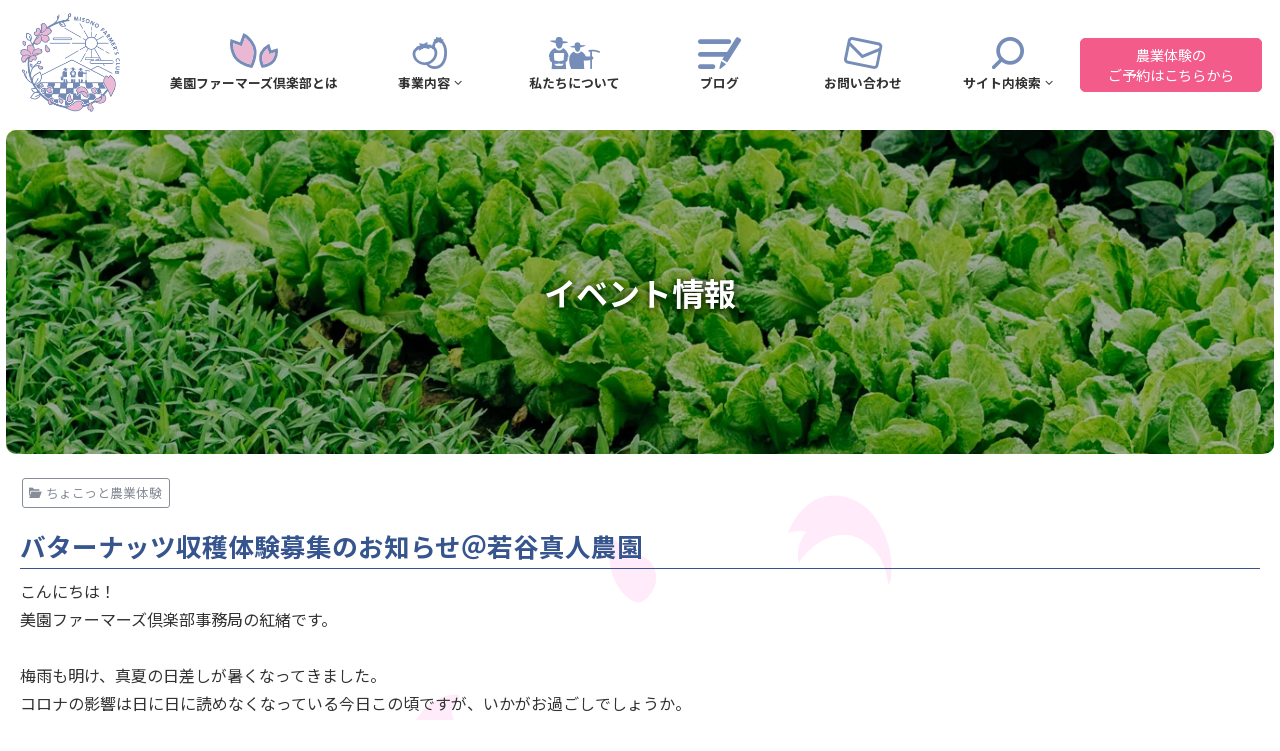

--- FILE ---
content_type: text/html; charset=utf-8
request_url: https://www.google.com/recaptcha/api2/anchor?ar=1&k=6LdyrucUAAAAAPDRCvx61v3vCel7_66WR1p-0qRp&co=aHR0cHM6Ly9taXNvbm9mYXJtZXJzY2x1Yi5qcDo0NDM.&hl=en&v=PoyoqOPhxBO7pBk68S4YbpHZ&size=invisible&anchor-ms=20000&execute-ms=30000&cb=akqsqrc6mefs
body_size: 49798
content:
<!DOCTYPE HTML><html dir="ltr" lang="en"><head><meta http-equiv="Content-Type" content="text/html; charset=UTF-8">
<meta http-equiv="X-UA-Compatible" content="IE=edge">
<title>reCAPTCHA</title>
<style type="text/css">
/* cyrillic-ext */
@font-face {
  font-family: 'Roboto';
  font-style: normal;
  font-weight: 400;
  font-stretch: 100%;
  src: url(//fonts.gstatic.com/s/roboto/v48/KFO7CnqEu92Fr1ME7kSn66aGLdTylUAMa3GUBHMdazTgWw.woff2) format('woff2');
  unicode-range: U+0460-052F, U+1C80-1C8A, U+20B4, U+2DE0-2DFF, U+A640-A69F, U+FE2E-FE2F;
}
/* cyrillic */
@font-face {
  font-family: 'Roboto';
  font-style: normal;
  font-weight: 400;
  font-stretch: 100%;
  src: url(//fonts.gstatic.com/s/roboto/v48/KFO7CnqEu92Fr1ME7kSn66aGLdTylUAMa3iUBHMdazTgWw.woff2) format('woff2');
  unicode-range: U+0301, U+0400-045F, U+0490-0491, U+04B0-04B1, U+2116;
}
/* greek-ext */
@font-face {
  font-family: 'Roboto';
  font-style: normal;
  font-weight: 400;
  font-stretch: 100%;
  src: url(//fonts.gstatic.com/s/roboto/v48/KFO7CnqEu92Fr1ME7kSn66aGLdTylUAMa3CUBHMdazTgWw.woff2) format('woff2');
  unicode-range: U+1F00-1FFF;
}
/* greek */
@font-face {
  font-family: 'Roboto';
  font-style: normal;
  font-weight: 400;
  font-stretch: 100%;
  src: url(//fonts.gstatic.com/s/roboto/v48/KFO7CnqEu92Fr1ME7kSn66aGLdTylUAMa3-UBHMdazTgWw.woff2) format('woff2');
  unicode-range: U+0370-0377, U+037A-037F, U+0384-038A, U+038C, U+038E-03A1, U+03A3-03FF;
}
/* math */
@font-face {
  font-family: 'Roboto';
  font-style: normal;
  font-weight: 400;
  font-stretch: 100%;
  src: url(//fonts.gstatic.com/s/roboto/v48/KFO7CnqEu92Fr1ME7kSn66aGLdTylUAMawCUBHMdazTgWw.woff2) format('woff2');
  unicode-range: U+0302-0303, U+0305, U+0307-0308, U+0310, U+0312, U+0315, U+031A, U+0326-0327, U+032C, U+032F-0330, U+0332-0333, U+0338, U+033A, U+0346, U+034D, U+0391-03A1, U+03A3-03A9, U+03B1-03C9, U+03D1, U+03D5-03D6, U+03F0-03F1, U+03F4-03F5, U+2016-2017, U+2034-2038, U+203C, U+2040, U+2043, U+2047, U+2050, U+2057, U+205F, U+2070-2071, U+2074-208E, U+2090-209C, U+20D0-20DC, U+20E1, U+20E5-20EF, U+2100-2112, U+2114-2115, U+2117-2121, U+2123-214F, U+2190, U+2192, U+2194-21AE, U+21B0-21E5, U+21F1-21F2, U+21F4-2211, U+2213-2214, U+2216-22FF, U+2308-230B, U+2310, U+2319, U+231C-2321, U+2336-237A, U+237C, U+2395, U+239B-23B7, U+23D0, U+23DC-23E1, U+2474-2475, U+25AF, U+25B3, U+25B7, U+25BD, U+25C1, U+25CA, U+25CC, U+25FB, U+266D-266F, U+27C0-27FF, U+2900-2AFF, U+2B0E-2B11, U+2B30-2B4C, U+2BFE, U+3030, U+FF5B, U+FF5D, U+1D400-1D7FF, U+1EE00-1EEFF;
}
/* symbols */
@font-face {
  font-family: 'Roboto';
  font-style: normal;
  font-weight: 400;
  font-stretch: 100%;
  src: url(//fonts.gstatic.com/s/roboto/v48/KFO7CnqEu92Fr1ME7kSn66aGLdTylUAMaxKUBHMdazTgWw.woff2) format('woff2');
  unicode-range: U+0001-000C, U+000E-001F, U+007F-009F, U+20DD-20E0, U+20E2-20E4, U+2150-218F, U+2190, U+2192, U+2194-2199, U+21AF, U+21E6-21F0, U+21F3, U+2218-2219, U+2299, U+22C4-22C6, U+2300-243F, U+2440-244A, U+2460-24FF, U+25A0-27BF, U+2800-28FF, U+2921-2922, U+2981, U+29BF, U+29EB, U+2B00-2BFF, U+4DC0-4DFF, U+FFF9-FFFB, U+10140-1018E, U+10190-1019C, U+101A0, U+101D0-101FD, U+102E0-102FB, U+10E60-10E7E, U+1D2C0-1D2D3, U+1D2E0-1D37F, U+1F000-1F0FF, U+1F100-1F1AD, U+1F1E6-1F1FF, U+1F30D-1F30F, U+1F315, U+1F31C, U+1F31E, U+1F320-1F32C, U+1F336, U+1F378, U+1F37D, U+1F382, U+1F393-1F39F, U+1F3A7-1F3A8, U+1F3AC-1F3AF, U+1F3C2, U+1F3C4-1F3C6, U+1F3CA-1F3CE, U+1F3D4-1F3E0, U+1F3ED, U+1F3F1-1F3F3, U+1F3F5-1F3F7, U+1F408, U+1F415, U+1F41F, U+1F426, U+1F43F, U+1F441-1F442, U+1F444, U+1F446-1F449, U+1F44C-1F44E, U+1F453, U+1F46A, U+1F47D, U+1F4A3, U+1F4B0, U+1F4B3, U+1F4B9, U+1F4BB, U+1F4BF, U+1F4C8-1F4CB, U+1F4D6, U+1F4DA, U+1F4DF, U+1F4E3-1F4E6, U+1F4EA-1F4ED, U+1F4F7, U+1F4F9-1F4FB, U+1F4FD-1F4FE, U+1F503, U+1F507-1F50B, U+1F50D, U+1F512-1F513, U+1F53E-1F54A, U+1F54F-1F5FA, U+1F610, U+1F650-1F67F, U+1F687, U+1F68D, U+1F691, U+1F694, U+1F698, U+1F6AD, U+1F6B2, U+1F6B9-1F6BA, U+1F6BC, U+1F6C6-1F6CF, U+1F6D3-1F6D7, U+1F6E0-1F6EA, U+1F6F0-1F6F3, U+1F6F7-1F6FC, U+1F700-1F7FF, U+1F800-1F80B, U+1F810-1F847, U+1F850-1F859, U+1F860-1F887, U+1F890-1F8AD, U+1F8B0-1F8BB, U+1F8C0-1F8C1, U+1F900-1F90B, U+1F93B, U+1F946, U+1F984, U+1F996, U+1F9E9, U+1FA00-1FA6F, U+1FA70-1FA7C, U+1FA80-1FA89, U+1FA8F-1FAC6, U+1FACE-1FADC, U+1FADF-1FAE9, U+1FAF0-1FAF8, U+1FB00-1FBFF;
}
/* vietnamese */
@font-face {
  font-family: 'Roboto';
  font-style: normal;
  font-weight: 400;
  font-stretch: 100%;
  src: url(//fonts.gstatic.com/s/roboto/v48/KFO7CnqEu92Fr1ME7kSn66aGLdTylUAMa3OUBHMdazTgWw.woff2) format('woff2');
  unicode-range: U+0102-0103, U+0110-0111, U+0128-0129, U+0168-0169, U+01A0-01A1, U+01AF-01B0, U+0300-0301, U+0303-0304, U+0308-0309, U+0323, U+0329, U+1EA0-1EF9, U+20AB;
}
/* latin-ext */
@font-face {
  font-family: 'Roboto';
  font-style: normal;
  font-weight: 400;
  font-stretch: 100%;
  src: url(//fonts.gstatic.com/s/roboto/v48/KFO7CnqEu92Fr1ME7kSn66aGLdTylUAMa3KUBHMdazTgWw.woff2) format('woff2');
  unicode-range: U+0100-02BA, U+02BD-02C5, U+02C7-02CC, U+02CE-02D7, U+02DD-02FF, U+0304, U+0308, U+0329, U+1D00-1DBF, U+1E00-1E9F, U+1EF2-1EFF, U+2020, U+20A0-20AB, U+20AD-20C0, U+2113, U+2C60-2C7F, U+A720-A7FF;
}
/* latin */
@font-face {
  font-family: 'Roboto';
  font-style: normal;
  font-weight: 400;
  font-stretch: 100%;
  src: url(//fonts.gstatic.com/s/roboto/v48/KFO7CnqEu92Fr1ME7kSn66aGLdTylUAMa3yUBHMdazQ.woff2) format('woff2');
  unicode-range: U+0000-00FF, U+0131, U+0152-0153, U+02BB-02BC, U+02C6, U+02DA, U+02DC, U+0304, U+0308, U+0329, U+2000-206F, U+20AC, U+2122, U+2191, U+2193, U+2212, U+2215, U+FEFF, U+FFFD;
}
/* cyrillic-ext */
@font-face {
  font-family: 'Roboto';
  font-style: normal;
  font-weight: 500;
  font-stretch: 100%;
  src: url(//fonts.gstatic.com/s/roboto/v48/KFO7CnqEu92Fr1ME7kSn66aGLdTylUAMa3GUBHMdazTgWw.woff2) format('woff2');
  unicode-range: U+0460-052F, U+1C80-1C8A, U+20B4, U+2DE0-2DFF, U+A640-A69F, U+FE2E-FE2F;
}
/* cyrillic */
@font-face {
  font-family: 'Roboto';
  font-style: normal;
  font-weight: 500;
  font-stretch: 100%;
  src: url(//fonts.gstatic.com/s/roboto/v48/KFO7CnqEu92Fr1ME7kSn66aGLdTylUAMa3iUBHMdazTgWw.woff2) format('woff2');
  unicode-range: U+0301, U+0400-045F, U+0490-0491, U+04B0-04B1, U+2116;
}
/* greek-ext */
@font-face {
  font-family: 'Roboto';
  font-style: normal;
  font-weight: 500;
  font-stretch: 100%;
  src: url(//fonts.gstatic.com/s/roboto/v48/KFO7CnqEu92Fr1ME7kSn66aGLdTylUAMa3CUBHMdazTgWw.woff2) format('woff2');
  unicode-range: U+1F00-1FFF;
}
/* greek */
@font-face {
  font-family: 'Roboto';
  font-style: normal;
  font-weight: 500;
  font-stretch: 100%;
  src: url(//fonts.gstatic.com/s/roboto/v48/KFO7CnqEu92Fr1ME7kSn66aGLdTylUAMa3-UBHMdazTgWw.woff2) format('woff2');
  unicode-range: U+0370-0377, U+037A-037F, U+0384-038A, U+038C, U+038E-03A1, U+03A3-03FF;
}
/* math */
@font-face {
  font-family: 'Roboto';
  font-style: normal;
  font-weight: 500;
  font-stretch: 100%;
  src: url(//fonts.gstatic.com/s/roboto/v48/KFO7CnqEu92Fr1ME7kSn66aGLdTylUAMawCUBHMdazTgWw.woff2) format('woff2');
  unicode-range: U+0302-0303, U+0305, U+0307-0308, U+0310, U+0312, U+0315, U+031A, U+0326-0327, U+032C, U+032F-0330, U+0332-0333, U+0338, U+033A, U+0346, U+034D, U+0391-03A1, U+03A3-03A9, U+03B1-03C9, U+03D1, U+03D5-03D6, U+03F0-03F1, U+03F4-03F5, U+2016-2017, U+2034-2038, U+203C, U+2040, U+2043, U+2047, U+2050, U+2057, U+205F, U+2070-2071, U+2074-208E, U+2090-209C, U+20D0-20DC, U+20E1, U+20E5-20EF, U+2100-2112, U+2114-2115, U+2117-2121, U+2123-214F, U+2190, U+2192, U+2194-21AE, U+21B0-21E5, U+21F1-21F2, U+21F4-2211, U+2213-2214, U+2216-22FF, U+2308-230B, U+2310, U+2319, U+231C-2321, U+2336-237A, U+237C, U+2395, U+239B-23B7, U+23D0, U+23DC-23E1, U+2474-2475, U+25AF, U+25B3, U+25B7, U+25BD, U+25C1, U+25CA, U+25CC, U+25FB, U+266D-266F, U+27C0-27FF, U+2900-2AFF, U+2B0E-2B11, U+2B30-2B4C, U+2BFE, U+3030, U+FF5B, U+FF5D, U+1D400-1D7FF, U+1EE00-1EEFF;
}
/* symbols */
@font-face {
  font-family: 'Roboto';
  font-style: normal;
  font-weight: 500;
  font-stretch: 100%;
  src: url(//fonts.gstatic.com/s/roboto/v48/KFO7CnqEu92Fr1ME7kSn66aGLdTylUAMaxKUBHMdazTgWw.woff2) format('woff2');
  unicode-range: U+0001-000C, U+000E-001F, U+007F-009F, U+20DD-20E0, U+20E2-20E4, U+2150-218F, U+2190, U+2192, U+2194-2199, U+21AF, U+21E6-21F0, U+21F3, U+2218-2219, U+2299, U+22C4-22C6, U+2300-243F, U+2440-244A, U+2460-24FF, U+25A0-27BF, U+2800-28FF, U+2921-2922, U+2981, U+29BF, U+29EB, U+2B00-2BFF, U+4DC0-4DFF, U+FFF9-FFFB, U+10140-1018E, U+10190-1019C, U+101A0, U+101D0-101FD, U+102E0-102FB, U+10E60-10E7E, U+1D2C0-1D2D3, U+1D2E0-1D37F, U+1F000-1F0FF, U+1F100-1F1AD, U+1F1E6-1F1FF, U+1F30D-1F30F, U+1F315, U+1F31C, U+1F31E, U+1F320-1F32C, U+1F336, U+1F378, U+1F37D, U+1F382, U+1F393-1F39F, U+1F3A7-1F3A8, U+1F3AC-1F3AF, U+1F3C2, U+1F3C4-1F3C6, U+1F3CA-1F3CE, U+1F3D4-1F3E0, U+1F3ED, U+1F3F1-1F3F3, U+1F3F5-1F3F7, U+1F408, U+1F415, U+1F41F, U+1F426, U+1F43F, U+1F441-1F442, U+1F444, U+1F446-1F449, U+1F44C-1F44E, U+1F453, U+1F46A, U+1F47D, U+1F4A3, U+1F4B0, U+1F4B3, U+1F4B9, U+1F4BB, U+1F4BF, U+1F4C8-1F4CB, U+1F4D6, U+1F4DA, U+1F4DF, U+1F4E3-1F4E6, U+1F4EA-1F4ED, U+1F4F7, U+1F4F9-1F4FB, U+1F4FD-1F4FE, U+1F503, U+1F507-1F50B, U+1F50D, U+1F512-1F513, U+1F53E-1F54A, U+1F54F-1F5FA, U+1F610, U+1F650-1F67F, U+1F687, U+1F68D, U+1F691, U+1F694, U+1F698, U+1F6AD, U+1F6B2, U+1F6B9-1F6BA, U+1F6BC, U+1F6C6-1F6CF, U+1F6D3-1F6D7, U+1F6E0-1F6EA, U+1F6F0-1F6F3, U+1F6F7-1F6FC, U+1F700-1F7FF, U+1F800-1F80B, U+1F810-1F847, U+1F850-1F859, U+1F860-1F887, U+1F890-1F8AD, U+1F8B0-1F8BB, U+1F8C0-1F8C1, U+1F900-1F90B, U+1F93B, U+1F946, U+1F984, U+1F996, U+1F9E9, U+1FA00-1FA6F, U+1FA70-1FA7C, U+1FA80-1FA89, U+1FA8F-1FAC6, U+1FACE-1FADC, U+1FADF-1FAE9, U+1FAF0-1FAF8, U+1FB00-1FBFF;
}
/* vietnamese */
@font-face {
  font-family: 'Roboto';
  font-style: normal;
  font-weight: 500;
  font-stretch: 100%;
  src: url(//fonts.gstatic.com/s/roboto/v48/KFO7CnqEu92Fr1ME7kSn66aGLdTylUAMa3OUBHMdazTgWw.woff2) format('woff2');
  unicode-range: U+0102-0103, U+0110-0111, U+0128-0129, U+0168-0169, U+01A0-01A1, U+01AF-01B0, U+0300-0301, U+0303-0304, U+0308-0309, U+0323, U+0329, U+1EA0-1EF9, U+20AB;
}
/* latin-ext */
@font-face {
  font-family: 'Roboto';
  font-style: normal;
  font-weight: 500;
  font-stretch: 100%;
  src: url(//fonts.gstatic.com/s/roboto/v48/KFO7CnqEu92Fr1ME7kSn66aGLdTylUAMa3KUBHMdazTgWw.woff2) format('woff2');
  unicode-range: U+0100-02BA, U+02BD-02C5, U+02C7-02CC, U+02CE-02D7, U+02DD-02FF, U+0304, U+0308, U+0329, U+1D00-1DBF, U+1E00-1E9F, U+1EF2-1EFF, U+2020, U+20A0-20AB, U+20AD-20C0, U+2113, U+2C60-2C7F, U+A720-A7FF;
}
/* latin */
@font-face {
  font-family: 'Roboto';
  font-style: normal;
  font-weight: 500;
  font-stretch: 100%;
  src: url(//fonts.gstatic.com/s/roboto/v48/KFO7CnqEu92Fr1ME7kSn66aGLdTylUAMa3yUBHMdazQ.woff2) format('woff2');
  unicode-range: U+0000-00FF, U+0131, U+0152-0153, U+02BB-02BC, U+02C6, U+02DA, U+02DC, U+0304, U+0308, U+0329, U+2000-206F, U+20AC, U+2122, U+2191, U+2193, U+2212, U+2215, U+FEFF, U+FFFD;
}
/* cyrillic-ext */
@font-face {
  font-family: 'Roboto';
  font-style: normal;
  font-weight: 900;
  font-stretch: 100%;
  src: url(//fonts.gstatic.com/s/roboto/v48/KFO7CnqEu92Fr1ME7kSn66aGLdTylUAMa3GUBHMdazTgWw.woff2) format('woff2');
  unicode-range: U+0460-052F, U+1C80-1C8A, U+20B4, U+2DE0-2DFF, U+A640-A69F, U+FE2E-FE2F;
}
/* cyrillic */
@font-face {
  font-family: 'Roboto';
  font-style: normal;
  font-weight: 900;
  font-stretch: 100%;
  src: url(//fonts.gstatic.com/s/roboto/v48/KFO7CnqEu92Fr1ME7kSn66aGLdTylUAMa3iUBHMdazTgWw.woff2) format('woff2');
  unicode-range: U+0301, U+0400-045F, U+0490-0491, U+04B0-04B1, U+2116;
}
/* greek-ext */
@font-face {
  font-family: 'Roboto';
  font-style: normal;
  font-weight: 900;
  font-stretch: 100%;
  src: url(//fonts.gstatic.com/s/roboto/v48/KFO7CnqEu92Fr1ME7kSn66aGLdTylUAMa3CUBHMdazTgWw.woff2) format('woff2');
  unicode-range: U+1F00-1FFF;
}
/* greek */
@font-face {
  font-family: 'Roboto';
  font-style: normal;
  font-weight: 900;
  font-stretch: 100%;
  src: url(//fonts.gstatic.com/s/roboto/v48/KFO7CnqEu92Fr1ME7kSn66aGLdTylUAMa3-UBHMdazTgWw.woff2) format('woff2');
  unicode-range: U+0370-0377, U+037A-037F, U+0384-038A, U+038C, U+038E-03A1, U+03A3-03FF;
}
/* math */
@font-face {
  font-family: 'Roboto';
  font-style: normal;
  font-weight: 900;
  font-stretch: 100%;
  src: url(//fonts.gstatic.com/s/roboto/v48/KFO7CnqEu92Fr1ME7kSn66aGLdTylUAMawCUBHMdazTgWw.woff2) format('woff2');
  unicode-range: U+0302-0303, U+0305, U+0307-0308, U+0310, U+0312, U+0315, U+031A, U+0326-0327, U+032C, U+032F-0330, U+0332-0333, U+0338, U+033A, U+0346, U+034D, U+0391-03A1, U+03A3-03A9, U+03B1-03C9, U+03D1, U+03D5-03D6, U+03F0-03F1, U+03F4-03F5, U+2016-2017, U+2034-2038, U+203C, U+2040, U+2043, U+2047, U+2050, U+2057, U+205F, U+2070-2071, U+2074-208E, U+2090-209C, U+20D0-20DC, U+20E1, U+20E5-20EF, U+2100-2112, U+2114-2115, U+2117-2121, U+2123-214F, U+2190, U+2192, U+2194-21AE, U+21B0-21E5, U+21F1-21F2, U+21F4-2211, U+2213-2214, U+2216-22FF, U+2308-230B, U+2310, U+2319, U+231C-2321, U+2336-237A, U+237C, U+2395, U+239B-23B7, U+23D0, U+23DC-23E1, U+2474-2475, U+25AF, U+25B3, U+25B7, U+25BD, U+25C1, U+25CA, U+25CC, U+25FB, U+266D-266F, U+27C0-27FF, U+2900-2AFF, U+2B0E-2B11, U+2B30-2B4C, U+2BFE, U+3030, U+FF5B, U+FF5D, U+1D400-1D7FF, U+1EE00-1EEFF;
}
/* symbols */
@font-face {
  font-family: 'Roboto';
  font-style: normal;
  font-weight: 900;
  font-stretch: 100%;
  src: url(//fonts.gstatic.com/s/roboto/v48/KFO7CnqEu92Fr1ME7kSn66aGLdTylUAMaxKUBHMdazTgWw.woff2) format('woff2');
  unicode-range: U+0001-000C, U+000E-001F, U+007F-009F, U+20DD-20E0, U+20E2-20E4, U+2150-218F, U+2190, U+2192, U+2194-2199, U+21AF, U+21E6-21F0, U+21F3, U+2218-2219, U+2299, U+22C4-22C6, U+2300-243F, U+2440-244A, U+2460-24FF, U+25A0-27BF, U+2800-28FF, U+2921-2922, U+2981, U+29BF, U+29EB, U+2B00-2BFF, U+4DC0-4DFF, U+FFF9-FFFB, U+10140-1018E, U+10190-1019C, U+101A0, U+101D0-101FD, U+102E0-102FB, U+10E60-10E7E, U+1D2C0-1D2D3, U+1D2E0-1D37F, U+1F000-1F0FF, U+1F100-1F1AD, U+1F1E6-1F1FF, U+1F30D-1F30F, U+1F315, U+1F31C, U+1F31E, U+1F320-1F32C, U+1F336, U+1F378, U+1F37D, U+1F382, U+1F393-1F39F, U+1F3A7-1F3A8, U+1F3AC-1F3AF, U+1F3C2, U+1F3C4-1F3C6, U+1F3CA-1F3CE, U+1F3D4-1F3E0, U+1F3ED, U+1F3F1-1F3F3, U+1F3F5-1F3F7, U+1F408, U+1F415, U+1F41F, U+1F426, U+1F43F, U+1F441-1F442, U+1F444, U+1F446-1F449, U+1F44C-1F44E, U+1F453, U+1F46A, U+1F47D, U+1F4A3, U+1F4B0, U+1F4B3, U+1F4B9, U+1F4BB, U+1F4BF, U+1F4C8-1F4CB, U+1F4D6, U+1F4DA, U+1F4DF, U+1F4E3-1F4E6, U+1F4EA-1F4ED, U+1F4F7, U+1F4F9-1F4FB, U+1F4FD-1F4FE, U+1F503, U+1F507-1F50B, U+1F50D, U+1F512-1F513, U+1F53E-1F54A, U+1F54F-1F5FA, U+1F610, U+1F650-1F67F, U+1F687, U+1F68D, U+1F691, U+1F694, U+1F698, U+1F6AD, U+1F6B2, U+1F6B9-1F6BA, U+1F6BC, U+1F6C6-1F6CF, U+1F6D3-1F6D7, U+1F6E0-1F6EA, U+1F6F0-1F6F3, U+1F6F7-1F6FC, U+1F700-1F7FF, U+1F800-1F80B, U+1F810-1F847, U+1F850-1F859, U+1F860-1F887, U+1F890-1F8AD, U+1F8B0-1F8BB, U+1F8C0-1F8C1, U+1F900-1F90B, U+1F93B, U+1F946, U+1F984, U+1F996, U+1F9E9, U+1FA00-1FA6F, U+1FA70-1FA7C, U+1FA80-1FA89, U+1FA8F-1FAC6, U+1FACE-1FADC, U+1FADF-1FAE9, U+1FAF0-1FAF8, U+1FB00-1FBFF;
}
/* vietnamese */
@font-face {
  font-family: 'Roboto';
  font-style: normal;
  font-weight: 900;
  font-stretch: 100%;
  src: url(//fonts.gstatic.com/s/roboto/v48/KFO7CnqEu92Fr1ME7kSn66aGLdTylUAMa3OUBHMdazTgWw.woff2) format('woff2');
  unicode-range: U+0102-0103, U+0110-0111, U+0128-0129, U+0168-0169, U+01A0-01A1, U+01AF-01B0, U+0300-0301, U+0303-0304, U+0308-0309, U+0323, U+0329, U+1EA0-1EF9, U+20AB;
}
/* latin-ext */
@font-face {
  font-family: 'Roboto';
  font-style: normal;
  font-weight: 900;
  font-stretch: 100%;
  src: url(//fonts.gstatic.com/s/roboto/v48/KFO7CnqEu92Fr1ME7kSn66aGLdTylUAMa3KUBHMdazTgWw.woff2) format('woff2');
  unicode-range: U+0100-02BA, U+02BD-02C5, U+02C7-02CC, U+02CE-02D7, U+02DD-02FF, U+0304, U+0308, U+0329, U+1D00-1DBF, U+1E00-1E9F, U+1EF2-1EFF, U+2020, U+20A0-20AB, U+20AD-20C0, U+2113, U+2C60-2C7F, U+A720-A7FF;
}
/* latin */
@font-face {
  font-family: 'Roboto';
  font-style: normal;
  font-weight: 900;
  font-stretch: 100%;
  src: url(//fonts.gstatic.com/s/roboto/v48/KFO7CnqEu92Fr1ME7kSn66aGLdTylUAMa3yUBHMdazQ.woff2) format('woff2');
  unicode-range: U+0000-00FF, U+0131, U+0152-0153, U+02BB-02BC, U+02C6, U+02DA, U+02DC, U+0304, U+0308, U+0329, U+2000-206F, U+20AC, U+2122, U+2191, U+2193, U+2212, U+2215, U+FEFF, U+FFFD;
}

</style>
<link rel="stylesheet" type="text/css" href="https://www.gstatic.com/recaptcha/releases/PoyoqOPhxBO7pBk68S4YbpHZ/styles__ltr.css">
<script nonce="a7QyFrEhQtC2AMEhkK16jg" type="text/javascript">window['__recaptcha_api'] = 'https://www.google.com/recaptcha/api2/';</script>
<script type="text/javascript" src="https://www.gstatic.com/recaptcha/releases/PoyoqOPhxBO7pBk68S4YbpHZ/recaptcha__en.js" nonce="a7QyFrEhQtC2AMEhkK16jg">
      
    </script></head>
<body><div id="rc-anchor-alert" class="rc-anchor-alert"></div>
<input type="hidden" id="recaptcha-token" value="[base64]">
<script type="text/javascript" nonce="a7QyFrEhQtC2AMEhkK16jg">
      recaptcha.anchor.Main.init("[\x22ainput\x22,[\x22bgdata\x22,\x22\x22,\[base64]/[base64]/[base64]/ZyhXLGgpOnEoW04sMjEsbF0sVywwKSxoKSxmYWxzZSxmYWxzZSl9Y2F0Y2goayl7RygzNTgsVyk/[base64]/[base64]/[base64]/[base64]/[base64]/[base64]/[base64]/bmV3IEJbT10oRFswXSk6dz09Mj9uZXcgQltPXShEWzBdLERbMV0pOnc9PTM/bmV3IEJbT10oRFswXSxEWzFdLERbMl0pOnc9PTQ/[base64]/[base64]/[base64]/[base64]/[base64]\\u003d\x22,\[base64]\\u003d\x22,\x22wq0qF1DChVbClMOpLhs5w4HDncKGKh7CmVLDtzpuw5rCu8OiQxZQRUwJwpgtw63CgCYSw4VIaMOCwrQCw48fw6zCtxJCw5ZwwrPDimpxAsKtGcOPA2jDsGJHWsOuwpNnwpDCiQ1PwpBuwoIoVsKQw59UwofDhcK/wr02eErCpVnCkcOhd0TCksOHAl3Cs8KRwqQNXG49Mz5Pw6scQMKwAGl/EGoXAsO5NcK7w5UPcSnDsWoGw4EAwoJBw6fCq3/CocOqU1sgCsKyBUVdMWLDoltmO8KMw6UTWcKsY3PCiS8jIx/Dk8O1w7LDgMKMw47DrGjDiMKeClPChcOfw4jDl8KKw5F7D0cUw59XP8KRwphjw7c+FsKiMD7DmMKvw47DjsO4wrHDjAVzw6o8McOrw7PDvyXDj8ONDcO6w75pw50vw7h3wpJRdmrDjEYiw70zYcO2w7pgMsK9SMObPjtFw4DDuCjCt03Cj3LDh3zCh1/DnEAgcCbCnlvDik9bQMOUwr4TwoZRwqwhwoVow599aMODKiLDnG1vF8KRw4QCYwRPwrxHPMKMw651w4LCksOawrtIK8OLwr8OHcKDwr/DoMKkw4LCtjpjwqTCtjgAFcKZJMKlV8K6w4V/wog/w4lOcEfCq8OuDW3Cg8KLBE1Ww47DpiwKdQDCmMOcw5cDwqonLBpve8OAwpzDiG/DsMO4dsKDesKYG8O3WFrCvMOgw43DjTIvw4nDocKZwpTDqAhDwr7CrsKLwqRAw71Pw73Ds3QKO0jCscObWMOaw5ZNw4HDjivCvE8Qw4Vgw57Cph/DuDRHMMOcA37DtsK6HwXDghYiL8K+wrnDkcK0e8KSJGVZw7BNLMKXw6rChcKgw4XCqcKxUxM9wqrCjAtgFcKdw67Cshk/[base64]/w4QLw7fDry/ClMK2e8Kwwr/[base64]/DvcOyw4EXfcKWwr7Dg8KCN0U2TlzDg1s2wr5sPMK2e8OmwosVwoQ+w7zCvcORIcKbw4BGwrDCjMOnwpoow63ChG7DqcO8M3NZwoPCiHUZBsKzV8O/wpHCnMOLwqbDpkHChMK0d1sWw5rDlUbCok3DmlbDk8KqwoQhwrLCtcOBwpt7XGtTGsO1ZUgJwpfCqRB/ejNHasOBdcOJwrXDnQI9woXDhApuw6/Dn8ORwpoFwpzCgFzCs0bCnsKRY8KhB8O0w7IDwpJ7wpvCuMOhQ01KaSPCq8Kpw7Znw7jCsSw9w49Lb8KFwpPClsKTNsKDwoPDpcKaw6A/w7xPPHRPwq8qeUvDmUHCjMOLIGXCuH7DszFrDcOIwoTDpkgqwonCt8KQGA9CwqLCsMOTJsK9GxnDozXCjDwnwqFoTwDCq8OAw4w9UnLDhSbDu8OMCWzDhcKGJCAhJ8KFOANowpvDmsOAX0QGw4FSbyUXwrk/BQ/DhcK7wr8WZ8Oow7TCk8O9VTfDk8O7w73DiEjDqsKiw5slwo8PI3PClMOvIMObeA3CrsKMMVTCl8O/w4VkVAVow5sKCW5JesK5wrp3wrzDrsOYw4FLTSbChmIZw5Bzw5UKw6wMw6MSw6rCvcO3w5wUVMKCCn7DncK5wrkwwozDgHLDmcOPw547MUZcw4zDl8Kbw6BQBhJuw7bCk1PDpMO0MMKmw7XCtVF7wql8wro/wpvCrcKaw5lxb13DsA3CsxnDgMKOCcKawrsewr7DlsOzOVjDs1nCoDDCinbCsMK5b8OxVsOibVHDocO+w5DDnMOIDcKiw4XDmMK9dMOKA8OgL8OIw7QAbcOMGcK5w53Cr8OBw6dswoVmwrArwoMew6/DqsKxw5bClsKcSyI3IwBMaGx7woQHwr7Ds8Osw67CjErCiMOsKB0nwo0PAk09w4l+V03CvBHClicuwrRSw7YiwrVfw6k/wojDuyd2VcOzw4bDjA1KwoPCtkHDksK7bsK8w7jDrMKdwofDgcOtw5fDlC7Ckm5Dw7jCsV1WOMODw7kKwqPCjyrClMKIdcKAwo/[base64]/[base64]/SmvCgsKQwo/Ck3VePcKkw4RTwrfDtcKuUcOgRDfCmy3DvzDCjlB4AMOVP1fCnsKNw4s3wr4TZMKHwrLCiw3DtMOHAB7CrTwaNMKibsK4Ez/DnDHDqFbDvnVWf8KvwobDpRdkMkgIXxBLdFBCw6xQKQrDnHLDtMKRw7DCmUAnUFLDrkIkfW7DkcK8wrUXYMOSCmEQwrwULVR1wpjDjMOXw5HDuF4swqopeWIEw5kkw6/CvhRowqlxF8KywoXCtcOsw6Fjw7dNNsOWwqjDuMKDIMO+woXCoE7DhA3CmsKawpDDmDc9MRNbwrDDkSLDnMKvAzjCqBt0w7/DsyjCoioYw6Z8wrLDv8OGwrhAwo3Chg/[base64]/DjQNxZQ9jYS/[base64]/CgUDDrSjDm8K5AxZPwqU/DU1XQMKbwpMqJC7ChcO/w5o4w4zChsKVPgsPwph5wobDtcK8QRV8UMKsJVNGwoURwrzDgUw5OMKowroUP0FBAFFgJUM0w4FkecO3HcOfbwLCksOeWHLDpWzDvsK5R8O6dGYTN8K/w4BoTMKWcT3Di8KGOsK5w64Jw6MWOGXDqsOUfcOhVwXCucKJw60Ew7UXw5PCsMOpw5xob3xrRMKDw4REaMOXwpRKwo8OwqwQJcO5fibCisOaH8OAB8OGHEHChcKSwrDCuMO+bG5mw6fDtBANAzDCi0jDgjkCw6jDpRjCjRQ1YnHCjVx3wp/[base64]/[base64]/DqW1SwqHDtjkswrUsw6MwGMOAw4xpK27CvsKNw4R6Gl0AFMOVwrDCqX1WbzDDlEnDtcKcwotvw6/DhybDi8OMQcO0wqnCmcO/[base64]/CtSrCrmDDgMOmbS40AsKML8OlwpBACcOLw6PCoizDkQHCjm/[base64]/CjcKXwp7DqjfCrMKRH8KKw6zCpTbDjMOPwprCkUPCuypjwpAkwpExPlvCnsOgw6PDucO1Q8OcGCnCv8OXZxonw5oCWRjDkRzChmcRT8OUT0rCsUXCrcKuw47DhMKzfzU2wrrDjcO/wrI9w65uw6/Dqi3DpcO+w7R+wpY/w6tMw4V4JsOvSlHDhsOcw7HCpcOKKsOew6bCvnFRV8OYLyzDkUVFBMKMBMK5wqVCAXEIwpAzwqzDjMO/RGPCr8K5KsOQX8OAw7jCqXF6QcKzw6l0CF7Dtz/[base64]/[base64]/aBnDtkN4wpPDj3VdJ8KXw7x8wqYJw60fwpRYW1dsJcORTsOgw6Bcwpl5w5LDhcOtEMKfwqdkN1IgYMKCwr9fURMeQEUlwozDq8O4PcKUA8OjPjPDkCLClcKELcKhNAdZw5DDtsOsa8KvwoEVEcKiOSrCmMKew4fCrUXCozBXw4/CkcOTw70CW0xOHcOPIj/CvjTCtn0jwr/Do8Oow7rDvSvCvQRDJQdjHMKJwpMNMcOAw691w4VWEcKjwrDDksOZw7gew6PCsQ5HIy/[base64]/wp7DghpuwoDDpsKowpNvwr8JS8K9K8OPw7PDoht/[base64]/DocO0WGHDqcKMAAQ/wplxNcKTwrjCqn7DmnDClxTCsMKQwpvCj8K4VcKwZnPCrUdMw55uV8Ozw7kCw5EDFcOEFB3DtsK0U8KGw7/DgcK7XVsTFsKUwoLDu0YtwqfCiFvCh8OcMMO+CgnClSHDkX/CtcOyCm/DiB00wokgBkpPesOZw6V4C8O+w7/CvV3CunLDrMKJw6DDkx1Iw7jDlylSLsOVwpLDrSjCgidSw5XCkUUrw7vCnMKBQ8OhbcKpw5jCil58bBvDp2BvwqlpeV7CkBEVwqXCucKhbHwswoBLw6hzwqYaw5YrLsOXQsOqwq1/wrotTWbDuFsFI8O/wozCnT52wpQTw7zDlMKlHMK0F8O/BFoowpE6wpLCmMO/cMKBF3h0IMOIGzrDu0vDpGDDtcKdbcOaw5snIcOXw5fDsxgewrHCjcOMaMKhwrPCtAjDintCwqEhw689wpZNwow0w5RYc8KybsKjw7XDssOmJsKYPjHDgA8QXcOjw7DDo8O/w6J0TcOrN8O5woLDjMOrSm9CwpLCk1jDkMODB8OVworCoQ3Cuj9vfsOOHT1yGMOHw78WwqQbwo/CkMOVMTInwrbChivDhcOjczwhw4LCsSPDkMOewrzDtUTCnBknUEjDijVtDsKawonCtjnDh8OMJSDCvz1MIkdFS8KKRD7CisO/wpQ1wqQYw4APNMKOwrXCtMOowqDDlx/CnwEPf8KhOsOWMXLDlMO9TR4FUsOwZU9ZPxrDqMOXw6zCsn/DuMOWw7USw45Fwo0OwqZmVVLChMKCMMKKMMKnHMKqTsO6wrUew5EBVCEIEm4uw4TCkEfDiEcAwrzCqcO2MX8hBlDDjsK1NidBG8KBBQDCr8K/OQUowrtqwqrCssOFTVLCgjLDksK+wpzCgcKiZzLCgFPDtmrClsOkAULDvzM8CinCngkLwpbDhsOsXizDpyAAw7/CjsOCw4fCu8Kjalp/[base64]/DhG/[base64]/[base64]/CpCsyw40rw7/CvGzCisK/w5DDpBsqHcK6w77DjcKHO8OiwpYxw5XDkMOxw5jDlsO0wpHDvsONDjZ4QSQZwqx2MMO/c8KbZS4BVS99woXDucODwrhhwoPDsT8UwoNGwp/CsGnCpjR6wpPDoSXCncOmdB9eOTjDoMKrb8Ohwrlmb8KCwqLDohXCk8KQXMOIJGbCkQJfw4rDpxLCgyJzSsKqwrXCrjHCpMOJesOYcFIIfcOnw6YoJw3ChjjCnEluJsKfFMOqwojDhQ/DtsOCYC7DqijColA5fMKkwrXCkB7CtAXCi1rDs2LDkWTClhVsAyDCoMKnG8KpwojCmcOiUQ0dwrfDpMO0wqo0CjMTLsKtwrhqMMO5w4hQw7HCisKJRH0jwpnDpSkmw4TCgFoLwqNYwp17TzfCqMODw5LCrsKOdQnCn1vCs8KxHcOzw4RPH2/Dg3PDjFcdG8Krw6doaMKkNhLCpATCrQJhwqURcjHDssK+w687wqXDjlvDj2ZpBy59NsO0Zisew7E/NcOcw5FTwp1KCjQsw4UXw73Dh8OFNcOUw6vCuBvClks5G1DDrMKyMxhJw47CtRzCjcKLw4YMSjXDjcOPMmbCt8OwFm4DTsK2d8Kgw61IRmLDm8O/w7DDoxXCr8OvPsOcZMK6eMObfyg6KcKJwqnCrV4nwpozKVbDrxzCrzDCvsOUBAQFw5jDkMODwrHDvMO9wrsiwqsMw4cAw6NCwqAawp/DnMKhw6hLw4JhdUjCtMKowrg4wqZGw6FOGsOQFsKZw4TDjsOOw7EWA1bDoMOSw6TCuj3Dv8Kfw73CkMOrwpN/W8OSc8K6dcOAX8KswrQKbcORKA5ew5vDtxAww4Ybw67DmwfCkMOyXsOaASrDqcKDwoXDmAhDwq42NR4Fw58YWcKlDcOAw4ZNew5hw5xdOgLDvk5iasO5DxApUsKww4LCsR9jScKLb8KtUMOPEz/Dq3XDmcO/woPCncKWwp7Dl8O4b8Knwp8CUsKFw5I6wp/[base64]/DnztJwpTCkMKjw5XCqU1/w5hjZQbDjcOcB39YwqvDscKTVj4RDWzDrMOOw7YDw4PDj8KTUlMgwp5jcsOjScKbXxjDiywMw6p2w6jDvsKYF8ONShc+w5zCgkJkw5jDiMO7wq7CoEt7YyjDk8Klw7I5U21mbsOSDztvwptqwo4dBWDCusO9AcO/wqBYw4NhwpNmw7xxwpQsw4nCvW7Ck3k5DcOOHgELZ8ONG8K+Dg3CrDsOMU9IOwc+AsKxwpFhw4IKwoPDhMOgEsKgAMOYw5nCh8KDUEDDjMKNw4vDuRo6wqxDw43CkMK8HcKAD8OiMSR4wo1fSMOBMnwZwpTDnRnDsxxBwphlFBzDqcKdHUV+ABPDscOjwrUAaMKvw7/Ch8KIw4LDrDsvWn/DlsKAwr/DmXgPw5bDpMO0w4Evw7jDq8K/wr7DsMKraRxtwrTCvkHCpWMSw7TDmsK7woAddcOFwph5C8K7woc0GMK+wrjCjMKMeMOlG8Kyw6vCkEXDpsKWw5koeMOaL8KAcsOcw5vCiMO/M8OETibDoTgiw5Ebw5LDg8OkH8OEGMK+C8OcLywAUzPDqgDCr8KVWhJmw4Ryw5/DtUUgLCrCgDNOVMO9McOlw7vDrMOgwrnCijDDkkTDvlUtw57CqBDDs8O6wqnDsljDkMK3wokFw4kuwrhdw7M8Lw3CijXDg2kFw7PCjQ1mJcOnw6MNwrVpFMKlw6XCk8OUEMOtwrbDuTbCqBHCtBPDtcKYAwA5wotRRVkAwr/DpUUeHjbChsKFEMK5ZU/DvsKGSsO7XMO8Y1DDsjfCjMOHaVkKesOVS8K1wqzDqH3Dn2Qbw7DDqMOCf8Ozw7XCq1vDs8Odw5/Cs8ODMMOYw7HDt0RBw6lwB8Kbw5HDi1tDZ37DrAEQwqzCnMKEIcOgw47CjMOKNsOgw7RpDMKxb8K6H8KrP0QFwrpBwplbwoxjwrnDmVtPwrhvXGHCnFRnwoHDhsOSTQIAP0J2RAzDmcO/wrHDjDt3w6odFz9bJ1NFwpkYU1oIP0gLEUjCqz5fwqvDti/CocKsw5jCrHpHfks7wojDhXrCvMOGw41Dw7tmw6jDkMKSw4AXVx3Cu8KUwo0nwqpiwqXCrsKBw5/Dh2EXfh5sw7x3PlwYagbDi8KxwpF2Z2VuU09wwoHCmBPDi2rDhG3CvyHDlcOqRjwzwpbDhh9Kw5fCrcOqNG3Dm8OlfsKRwoxJSsOvw6EQMEPDtivDkyHDqABTw65Pw7EtT8KNwrkQwo1vPxtFw7LChTbDmAVvw6NgWRrCm8KTahEHwqoMccO/ZMObwq7Dv8K7QkVEwrsRwrAmDsOcw7owJcKdw7hRbsKXwqJGZMOAwowOLcKXJMOUL8KcE8OLV8OsPC/CoMKRw5BKwr/Dmi7Ci23DhMKlwo8MJQ0sI0DCgsOLwpzDplzCicKlasKvHy9edcKFwoEADcOJwpIaZMOUwoFca8OTacORwpMDfsKOWMOhwpXCv1xKwowIfW/[base64]/DosODw6TDt8OWTcOswoDCqMK8w4XCsTlhwo0FWsO9wpAhwottw5rDjsO/LA/CrX7CkyZwwrALN8Ohwq/Dp8KZV8O1wo7DjcKww74SFnDDjcOhwozCkMOpPFPDhF0ow5fDli07wojCk3HCoHlSf0VfTcORPEBZak3Dv07CscO9wqLCqcO6E1PCuxXCux8SDi3CqsO4w7Jdw7d9wr5zwrRORUXCgUbDtMKFBsOlJMKzNjgMwrHCm1pNw6jCkXLCqMOjTsOlYx3ChcOUwo/DnsKqw7Itw5PCqsOuwpnCtlZhwpsraivDjMOPw6rCiMKQbRIrOSdDwq0MSMK2wqAGDMOowrLDksOcwr3Dp8Kjw4FPw43DuMO/w71CwrRfwq7CigARTMK+XlNMwojCscOTwph1w693w4PCshUgQ8KHFsO8P2QOCVdaPmszcxfCsj/DnyjCucKWwpsjwoDCksOdZG9ZXRxYwrFdOMOkwqHDhMO5wrxRX8Kpw6oiVsOnwpw4WMOWEFPDlcKEXT3DqcO1DWcCJ8OZwr5ESgJzM0PDi8OiGkAVDzPCnEwUw6TCpRAKwqLChhLCnAtew5nChMKleQbCqcO5aMKdw4tPZ8O/wrJJw4lPwobCt8OYwpMxaQDDhsONIHFGw5XCnjE3HsOBTRvCnREYflDDkMKBdx7Ci8O4w4F5woPCi8KuCsObWg3DkMKTIl9VEgIFQ8OsGHMvw7xwBMOKw5zClU9KA0fCnyfCkDomVMKSwqd+Z2QRaRPCrcKOw6oaNsOzJMOyOh0Rw7trwrLCmW/ClsKWw5PDscK1w7DDqRYvwpbCmUxlwoPDjsKlbMKpw4/CscK6W0zDscKtfcKqDMKpw49/Y8OGLFvDs8KgNj/DjcOcwp7Dg8O8bMKGwovClVbDgMKYUMKdwogFOw/Do8OOHsODwqBawqdHw6NqCsK9SzJ9wpgrwrYkMsKtwp3DvGgfIcKtejsawqrCtMO0w4RDw5gDwr84wp7DksO4EcOwOcOVwpVcwoTCpHnCm8OsMGd8TcOjHsKHUEoJdGPCnsO0W8Kiw6o3JsKfwrhQwohSwr53WMKIwqbCocOGwqANMsKmScOeTxbDrcKNwo3DpMKawp/[base64]/[base64]/wqJzbSzCqxhLw7nCmMK5wrxgQMKHPgnDqBPDkMOfw6AedsOUw4dwQMKxwq/CvMKyw7vDpcKzwoJxwpQNRcONwr00wrzCkhpOAMObw4jCtjh0wpHCuMObXCdew6FmwpjChsK0wpk7OsK3wqg6wpfDr8O2JMK8AsOtw7pDDj7Cj8Oxw5QiATvDg03CgT8IwoDCggwzwoXCncKxaMKMMBlCwo/Di8O9fBTDqcKjfDjDo1HCsxfCrDp1WsOZQsOCYcKEw6o4w78rw6HCnMKNwqvCpWnCucOJwpNKworCmXzChEpxbkgkQQrDgsKhwqBfWsOnw51Xw7NUwoYcLMK/w4XCmsK0TBRYfsKSwrIFwovDkAdCKMOIHmHCmsKmJcKtfMOAw49Pw5FKBsObJ8KcLsOsw5rDr8Krw5nDncOsIwHDlMOOwqIhw57CkQldwrxCwrrDqQYcwr3DuWBfwqzDi8KLESB0GsKjw45DN0/DgwjDncKhwp0GwozCnnfDncKUwponQgYFwrcbw7nCicKdQsK/wqzDhMOkw7Ucw77Cp8Oawrs6JMK5wpwlw53Cjg8nHhtcw7/DiGA7w57CjsK+MsOrw49YTsOyS8O4wpgfwqLDpsOkwpXDix/[base64]/FABbwolVcsO3wp8Xw68ww6vCu0h5G8ORwoMdw7wew6HCssOSwofCmMOxZsKCXRxiw6tIS8ODwojCpyDCj8KpwrjCh8K3HQDDgzvCt8KoRcO2PlsGMU0Xw5LDjcOdw5YvwrROw7xiw5FqHX5eI2YCwq/Ch3pfOsOFwrzCv8O8VS3DscKxfVJ3wqptAsKKw4LDi8Oew4pvLVsWwrZTc8KMHRbDrcOCwpUVwo7Cj8O0FcOmT8OqS8OiXcKGwqfDsMKmwrvDpCbDvcOCT8OQw6UoW3XCoBjDlMO8wrHCkMKcw5zCkn/CoMOxwrh3Q8K8ZMKecnkXw6t5w7sHRWgUVcOmeTPCpBbCisO7EinCqjLDlzsXEMOww7LCnsO4w4wJw4wqw4tWdcO1ScKEZ8K7wot6ZsKCwrApHT/[base64]/CgMO0XcOTwprDjntyHMKOw5DCpMOxeyjDpcKoAMOfw7rCjcKxKMOcT8OfwoTDlkA8w48Qw6nDq29YD8KdYgBRw5jCrgfCpsOPe8O1Q8OMw5DCk8OmWcKowr3Cn8OUwoNDXmMxwpvDhMKLw5AQRcO5dMK5w4pCesKww6BHw5zCosOIU8Odw7LCqsKXCGXDmC/[base64]/Dt8Ofw6x1Lj7DkE/DtsODw4U6woDDk2TDjiIcwp7CiSHCnsOuBF08OkbCnj3DvMOJwrrCr8K7bnjCsm/CnsOnSMOow4TCkhhXw64SIMKOYChtbcOCw7olw7/DizwBTcKtKDxuw6nDiMK/[base64]/DgRbCnMOfJEsUTMKJEhE+RMOUwoDCmcOrw5LCncK8w5jChMK7dFbDt8OYwo/DpcObF3YAw7RTNw5XG8OAKcOAW8Knw6lXw7luCBMNw5rDgFFLwoQIw6vCqhsEwpTCmMK2woLCpyV3VQx5NgrCkcOQNCg2wqpYb8Ovw6hGcsOJA8KWw4jDhSDDpcOtwrXCsx5ZwrfDuiHCssO/fsKkw7HDmxZAw79ONMO+w6dyEnPCl0NjR8OowonCq8Oww57CgF8owoA5eDLDmVbDqVnDvsO1P1grw57Cj8Ojw7HDiMKIw4nDlcOqASLDvMKpw4XDklYuwr3Dj1XCj8OoP8K/woHCl8KMUyDDrk/ChcKXEcKQwoDCrHtew57Cm8O5w71ZKsKlO3HCksKUb3V1w6HCiDJbRsOWwrUAfMK4w5oJwo4xw6YPwrQrVsK/w7rDhsK/wq/[base64]/wpvCpl5tFMK1b3rCkVjCs8OOw7xmaz/[base64]/CncKMXjbDrMOZwoHDuD9UVcOwTMKww7YHRMKJw4HCjANsw4bCusKaZjbDghLCpMKWw5DDmx3DlGU6UsKyEBrDkljCksOkw5UiTcKgdD0aZ8Klw4rCsx/[base64]/CrcKewqFgVi7DuMOqwq7DoELDt0bDiGA6IsOeFcOYwpbCsMOXwp/DtDTDi8KcRsK/BUTDpMKRwoxXXT/DnR7DtcKjYytswoR9w6JVw6tgwqrCusOoUMOMw7LDm8OJCk8xw7o7wqIQS8OEXVE/wpFLwo3CqMOOZCNlL8OVwpDCjMOGwrLDny0nB8O3EMKBRQo0Vn3DmVEyw7TDjMO5wpjDn8KEw6LDpMOpwog5wpPCsRIkwoF/HENPb8KZw6fDonvCiCbCpwJhw47CqMKMP2zDvXlHbUnDq23CsURdwrRAw6/Dq8Kzw6/DiwrDhMKGw7rClMOKw7lDasOZLcOoTQ1wZyEcQ8KbwpZbw5pTw5lQw5wfwrY5w7Eqw6zDssOPATVqw4FteFrDncKaG8KXw5rCkMKgF8OJPgvDpQfCqsKUSVnCnsKXwp/CmcOmYsOTUsOGIcK/[base64]/DrsOZCQDCkhDCtcKnKzDDsirDosKybcO3bcKgw7PDn8KfwpBqw4bCqcOXUh3CuTjCmmDCklE4w5zDplIXYEoPC8OpWMK2w4fDksOUBMOowr0zBsOTwrnDtMKmw4fDhsK+wrPCohHCgRLDsmNlIk7DvSrChibCjsOQA8KJZ2YPKXfCmsOsFVXDjMOhw7LDnsO9XjoLwp/CllPDocK4wq1/w5IeVcKJEMKrM8OpEQPCgWHCuMO0Zx15w6wqwqN8wp3CuVMxZxQUWcO5wrJLdAvDnsKFdMOjRMKXwpRtwrDCriHCqRrCki3ChcOWAcK4CSl+GCkZc8KDLsOtB8OcOWwZw6LCiW3DgcO4bcKIwrHCmcOjwq5sZsKJwq/CmjjCiMKhwq3Cqwtfwq5dw7XCrsK3w6PCrX7DmTF7wrLCm8Ksw7cuwrzCrBk+wr/CqXJrfMOBMcOow5Qxw5J2w4jCvcOXEFt5w7NVw6rCoGDDhUzDqE/Dn1F/w6xUV8KxUErDgxwWW30RR8KRwrzCuRplw53DjsK5w4jDlnl4Jlcew7HDq1rDtQIkIi5ZRsOdwqghdcOmw4bDlB8wGsOlwpnCisOzR8O/B8O1woZkLcOODhIoZsKyw77Dg8Khwqt5w4c3e3XDvwTCpcKXw7TDg8OmKThnRDlcC3bCnlDChG/Cj1dewpPDlXzCpGzDg8K9woY0wrA4HVkZIMKNw7vDpC8uwqjDug59wrXCv20+w5sKw4d+w7YYw6HCnMOqCMOfwr5YT3Fnw7PDon3CnMKwSylwwovCvw8IOMKEOAUUBQhtLsOWwqDDgMKWYMKgwrnDqwTDiy7CiwQLw5vCnwzDginDp8O/WHZ/wrfDuTzDqiDDp8OoQm88XsOxwq9yE0nCj8K1w47Ch8OJQsKww4AcWC8GEgTClirCs8O0McKuLEDDqVYKL8Kfw5Y0w5s5wobDo8Oiw5PCoMOBG8OeQErCpcOuwp/DuF9dwrkecMKFw4AOZsOLOV3DtHfDpXUlI8OjKnTDhsKOw6nChDXDnXnCvMK3bjJMwpjCjXjCg0HCqTxVN8KvQ8OoCWjDv8Kiw6jDi8O5TAjCmTYvL8OAC8KVwoF9w6vChMKCM8KmwrXCpS3Cp1/[base64]/CuRrCs8OzwpZHwpLCo8OEAizCkcO3J1DDtFvDvsOVSgfChsKww7fDkktuwpZIw7FCAsO1DkgKVhIbw7tfwoDDsRkLV8OVNMKxS8Oow6vClsO8KCDCmMOeWcK0RMK3wpI3w4cjwrPCusORw7FfwozDosK1wqUxwrrDok/[base64]/CqU3DvAYlwqPDoTTDoRVkEWZrw4fCryDChMKKWgN1cMOyAF3Du8Oyw6vDsj7CvsKpQmFSw6xSwrxjUCrClCjDkMOJw7UUw6jCi0/DswV3wqTDsAZCSlA/wpkcwpvDk8Olw6N3w4QfesOwUiI9HQcDblXCrsOyw7wrwr1mw7zDkMOwa8OdU8KoXW7CtVLCtcK5Qx1iI0h2wqdnOUrCicK8XcKAw7DDlw/CvsOYwoLDh8K7w4/Ds3vCqMO3cl7CnMOewoHCqsKywqnDgsOPZVLDn03Di8OXw67CrMOWWcKUw5DDnmwvD0QzWcOuQW19GMO1F8KoEU5uw5jCh8O+bcKVT0ZjwpTDgnVTw54MLMOvwo/CvV9yw7oCK8KHw4PCi8O6woLCgsKXBMKlaThJUnTDpMKpwrkkwrdjE38Xw6nCt3XDhMK6wozCqMOIw7bDmsORwrkBAsKxRwDCrhfDu8OYwog/EMKvO1fCoSjDncKPw6PDl8KAAjvCosKnLg7DvVoIXMOJwo3Do8K+w5UOGkpVaUbCu8KDw79lfcO9HwzDhcKmbBzCoMO5w6ZVdcKGGsKnYsKBJMKZwo9+wonCpi4Wwrpcw7HDrEtcwpjDqTkEwqzCtFF4JMOpw7JCw4/DmHfCpmEaw6fCq8OLw47DhsKEw4BrRmhWBx7CtxJ0CsKeayLCm8KbT3grOcOjw7pCByMFKsOrwp/DuzDDhMOHcMKZaMOvN8KQw4xQXHosdydoVl9Dw7rDpWMdVQFNw6Juw7Ucw4DDjxgMZRJ1A03CssKQw4RhczZEAsOKw6/DgjbCqsKjUWjCuA1iTGRKwq7CmiIOwqcBaXHCvMOxwrLChjDCulrDhSNHwrHDg8KRw6Riw7tefxfCk8KfwqzCjMKiQ8KcXcOowq5gw74OXzzDgsK/w4LCgAEUX0rDrcODacKNwqcIwp/CrBN0VsO4LMKVbUPCm3wzEmDDlA3DoMOkwr4TQcKbYcKJw6xMCMKEBcODw6/CqHHCicOvw4QzYcOnZW02PsOjw7/CkcOZw7jCpVxIw4BtwrzCkUY/[base64]/YMKCCcKMO2MFwqEZw7Q7UBHDjRd6w6jCsjXChWJ5woHDqzDDjHR5w5jDm1UDw4IRw5fDhDLCmDQ9w7jCv3tLOi1zY3LDmDwDPsOgU33CgcOLXsO0wrJaDsO3wqzCrMOBw7DCii/DnVN/NGEcN1syw67DsjhGTz3CtWx4wrXCk8Ogw5g0EsO9wpHDiUcpXsKfHjDDj0PCsGgIwrPCpsKLIhJkw6fDhzzCvsOJO8ONw59KwrBCw7kracOTJcKmw7zDlsKaOz5Xw6nCn8KCw4JLKMO8wrrCoV7Co8OEw4lPw5XCosKgw7DCo8KEw77Cg8Opw7cMwo/Dk8OLaE4EY8KAwr/DosOIw58nEhsVw7h+Sn3DoijDjsOuwovDsMKlC8O9aRbDmXAdwqQOw4Jlwq/CjRfDucO5YxDDp2fDoMKwwrrDryTDlGPChsOVwqJYGB3CsGEYwoBcw71Uw6haDMOxIAdIw5nCs8KAwqfClQXClRzCnG3DlnnCq0siUsKTXHF0C8K6wqbDkSczw4bCnijDhsOUIMO/[base64]/wqMyw5rDtsK4e8Kkwo5aVR/CpnEnw64VVTMmwrUxw5XDkcOgwqTDqcK5w6ETwrheT33DosKfw5TDlDnDgsKgZMKEw73Dg8KZRMKWFMOzTSTDpcKoQHXDn8OzTMObbTjCjMO6Z8Kew7tUXcKYw7bCp3VQwrA6ZBcTwp3DrFDDmMOGwqnDn8KEHwd5w4fDl8OfwqTCk3vCuTZcwp5bcMOLasO/wpjCl8KAwprCiGbCtMO6d8KlJsKQwpDDs2ZGMUl0RMKAVcKJAMKzwoXCjcOXw6kuw6V1w6fCmyhcwrfCsHnClmDCpF/DoUYuw77DgMKUDsKZwokwbzINwqDCosO8BULCm25rwo0xw4hndsKxfVYyY8KcKEfDqhJ1wrwvwqfDoMORUcKLO8OnwqFLw53CiMKZScKmFsKMY8KlEmZ5woTDpcKocgDCl23DicKre1wmWDQQAyLCjsOTHsOYw4V+FcK/w6ZsBXLCoAnDtnPCp1TDrsOsTjXCuMObA8Kvw4QiAcKMeBTDssKoHT4feMKZJn9yw6g1QMKSYnHDksOcwoHCsCZBQ8K6TAw6woARw4DCrsOCLMKEVsOKw6xgw5bCk8KdwrrDmyIDL8OUw7lPwr/DjgV1w67DlDvCvMK8woAiwpnDiAjDtTBYw5t0a8K2w7PCin3Do8Kkwq/[base64]/DocOvw63Dpwdow6rDjcKrcMK7XjZDTzfDoHsMTMO/wqPDuBNuCGkjfgPCqxfDsEEvw7dBC33DoQjDoUoGCcOmw4bDglzDksOjaUxsw518RTBMw4bDhcOAw6F+w4Atw5UcwrnDvx1ORVTCoFo5WcKSF8Kmwo7Doz7ClT/CpT8pdcKowqRSGz3CjMOSwrHCoS7CmsOIw6vCil9dXw7DoDDDpMKywrN+w4fCsllDwrLDvnMGw4fDmWo7MMKbG8KAIMKDwppWw7fDocKPBHjDlhzDvjzClwbDlXrDnEDClTrCtsO6FsKSZcKcBsKeBwTCq0Qaw6zCsmB1ZGU/cxvDt2fDtRTCv8KfF0gowoovwrJFw4fCv8O5RGBLw6rCg8Kiw6HDusKrwpvCjsObe3LCvzMyLsKXwrPDinwTwpZ9UGrDrA1lw6PCjcKuQRbCucKJUcOZw4bDnRAUP8OkwoLCoCZqJsOIw5BAw4YTw4rDuwjCtA0hM8KCw7x/[base64]/w5PDtlQow7fDgVlwwp3DlFJ9fj7CiErCr8K8wo/DqsOxwoYaEyoOw57CosK+YsKaw5ZdwrLCs8OHw7fCt8KPJ8Ohw4bCsmIjw5ssWA4lw6AIBsOkXwkIw50+wqLCtEcsw7rChMKBCi8iBDTDnDHCi8O9w43CicKxwpZmGURqwqPDvDnCp8K0XkJswr/Dh8KFw6UUbAYsw6XCmlPCm8K8w44KfsOpUsOcwo/DrnPDkMOkwqdbwpsVN8Oow4owRcKLw73Cl8KWwpDCuGLDucKDwphkwqtIwqdBXcOYw4xWwoXCi0xoEx3DnMKBw79/RjcRw4vDgkzCmsKmwoQhw73DqhbDrAFnFhXDmVDDm3EoNlnDkQjCicK5wqjCqMKPw4UoTMO7VcOPw5bDlDrCu0zCgg7DjB/CuX/Cm8KiwqBTwrJdwrdAPxbDkcKfwqPDs8O5wrnCmGbCmMKbw4BNOgsVwpggw6UOSQbDkMODw7kyw4xZMRXDi8K2YMKzYAYmwrN2PHDCmcOHwq/DpMOAYlPCsh/Cu8K2dMOaEsOrwpLDncKgB1ERwqbChMK3U8KEMi/CvCfCs8OLwr8XekXCnSLCgsOVwpvCgloJM8OFwoczwrowwq0sOThvCEsew5rDugA6KMKLwrZhwr1Nwp7Cg8Kuwo/Ch2I3wpwrwptjb1ZQwpF+wphcwoDDqw0bw53CjsK5w7NQccOaAcOvwo8Uw4bClx3DqcOOw7fDpMKgw6suYMOkwrk1cMOAwo3DpsKhwrJ4RsOhwoVgwqXCvw3CpcKEwr9THcKQVmFCwrvCp8K/JMKbZlt3VsO0w5dZUcKZYcKHw4cKLCA8fsOjEMK5wot+CMObfMOFw5VIw6LDsBXCq8OFw7PCqVDDq8OhE2XCmMK4DsKIPMO4woTDhQAvMcOswoLChsKZP8O8w7w7w53Cpkspw6AJNcKZwq/CkcOzW8KAb0zCpEtDXy1uUQfChUTCiMKrQ1MnwrjDmFxVwr3Ds8Kmw7DCvMO/IHfCqG7DjyTDrmBkPcOFDTIwwrPCtcOoVMKGK2M+FMKlw7Eswp3CmcO9TcOzbkzDrk7CkcK+OcKrMMKzw4BNwqPClDMIfMK/w5QIwolIwoByw5xyw5BMwp/CvMKMBEbCllUjaQ/CiQzDgQAXcxwowrU8w4DDtsOSwpwWdMKDa2t6OcKTScKGWsK9wqZxwpZSG8OSAUBPwpTCmcOYwr/DrzhLBlLClRpcBMKsQFLCvHjDm2/CoMKKW8OIwo/Cg8OKRsK7dkXDlsOHwph5wqowWcO6wpnDiCTCtMKPQiR/wqodwp7Cvx/CqSbCn3Ujwq5LHlXCs8K+wrHDkMKmEsOrwrjCs3nDphZ2PgzDuzV3clxVw4LCusKeJ8Ogw5YBw5XChF3DtcOeQV/Ci8KMw5PCmmwfwotLw7bCmjDDhcOfwodawrtzV13DviHCvsOEw44Qw6nDhMKcwqjCi8OYECAfw4XDoxhADFHCjcKLAMOQNsKnwpN8ZsKUecKgwqUmamNdIilGwqzDlCbCg2AKIcO/SFfClsK7CkLDs8KhM8K2wpB/PAXDnAxfdjvDiX1gwpF+wrXDikQrw7IjCsKwWlAdE8Orw7MLw7Z8BBNoJMKrw5YpYMKQfMOLVcOMaD/ClsOYw7Bcw5DCjMOfw5fDhcO1ZgfDqcKOBsO/LMKBLDnDtAvDtMOEw7/Cr8Oxw6NMwpvDu8OXw4XCtsK8RTxqSsKuwpFowpbCslZEJTrDs1EhcsOMw77CrcOww7Y/X8K2FMOcbMKgw4fCoQNtdcOdw4jDklbDk8ORWR8uwrrCsRMuGMOOZ0HCt8OiwpU+w5F7wqXDmEIQw4zDh8K0w6HDuFd/[base64]/[base64]/DpsOzM2kCwoHCnMKxScKcHn/[base64]/[base64]/wqAxNcOTwp/CnsK/[base64]/DlMKIw6JXTD9pw4PCs8OLw7HDisO4w6IMXMK4b8Ozw4knwrvCjnfCh8K3w6HDhAPDpUNZbhDDs8ODwotTw6XDg1zClMOmecKRJcOiw4HDrMO+w5JCw4HCjx7DqsOowqPCgk/DgsODd8OUS8O1dD3Cu8KINMK8InR3wpxDwr/[base64]/[base64]/[base64]/[base64]/Dlmw+EMKnI8OHw7/[base64]/DumVQwrlcbMKxCwTDl8Oqw59BwoHCpXYiw4LCgEJYw6rCtzhPwqEbw7x8CDXCiMOGMMOVwpMdw7bCkMO/[base64]/DmsKUwobCsMKewqUaw6HDrCBMUxJLwqdPWcKrbMKjOsO4wrB9cCjCpX7DlwLDssKSd2DDpcKgw7rDtyMew6XCnMOrGyPCmXtMYMKBZwPDr0cYB098E8OlLWtpQlfDq0nDpW/DncOWw7/DkcOSP8OFEVfDo8KjIGJgHcKVw7BIGgfDlWBMAMKaw4TCk8OES8OUwoPCtmDDu8K3w74Cwq/Cug/DlcOswpJnwq4vwp3DmcKRB8KLw6xfw7TDkVrDrgA7wpfDlTPDpzLCu8OSU8OvM8K3W0J4w78RwqEowqrCqS9eawgvwpdqLsKvO2EGwrjChmEEQDTCv8OrcMOTwpocwqvCn8OjKMOEwpXDk8OJPi3DqMORPcOqw7nCrUJcwq9pw7LDqsKKOwgvwp/CvmYow6PCmmvCrWc0akvCocKUwqzCnDdQw53Di8KZNRsbw4bDsmgFwoLCvREkw5zCnMKSTcKmw4hGwpMkAsOuOgvCr8KkGsKjOTTDo2QVLWR9Z0vDkEc9QmbDrMKePnQ1woBYwqIIAQwpHMO3wrzCg0zCmsOcOh/[base64]/DqMKCw58LTsOaICsiwqphw4HCrsKdeS4cISUYw5xKwpscwprCq3vCssKKwpcwf8KGwrfChhLCmhXDtcOXSwrDkEJHHSzCgcKUfTp8OzvDhMKATwdjFMO7w55rQ8OCw43Cjg/[base64]/CrR9KfkE8wpkzw6fCm05xal5oczpnwqU+eHRPUsOvwozCmzvDjgcFS8OHw4piw6k8wqbDuMObw4w5AlPDh8KDIkfClWQtwohXwq7Cm8KEI8Kyw6tVwpnCrEB9XMKp\x22],null,[\x22conf\x22,null,\x226LdyrucUAAAAAPDRCvx61v3vCel7_66WR1p-0qRp\x22,0,null,null,null,0,[21,125,63,73,95,87,41,43,42,83,102,105,109,121],[1017145,594],0,null,null,null,null,0,null,0,null,700,1,null,0,\[base64]/76lBhnEnQkZnOKMAhnM8xEZ\x22,0,0,null,null,1,null,0,1,null,null,null,0],\x22https://misonofarmersclub.jp:443\x22,null,[3,1,1],null,null,null,1,3600,[\x22https://www.google.com/intl/en/policies/privacy/\x22,\x22https://www.google.com/intl/en/policies/terms/\x22],\x22th7c1BIyi0mm7JOjysIGs5K5Sv+417AdBq1tOsA2keU\\u003d\x22,1,0,null,1,1769345171699,0,0,[126,65,176,151],null,[108,197,32,113],\x22RC-4rCe34RNRIPLJQ\x22,null,null,null,null,null,\x220dAFcWeA51DWhGKKvquduTgyl3H9USPX6QAhkIq92hfu8D3gqc-uTzTToU25YpI1HzjxxjvhLv7qoU14ZayrW2wlgusNQmSqf6og\x22,1769427971595]");
    </script></body></html>

--- FILE ---
content_type: text/css
request_url: https://misonofarmersclub.jp/wp-content/themes/mfc-site-theme/editor-style.css?ver=19ca681ccb5b4a3b6fb0ee7943e2ecb9
body_size: -49
content:
.is-style-rounded img {
  border-radius: 10px !important;
}

--- FILE ---
content_type: text/css
request_url: https://misonofarmersclub.jp/wp-content/themes/mfc-site-theme/icons.css?ver=19ca681ccb5b4a3b6fb0ee7943e2ecb9
body_size: 505
content:
@font-face {
  font-family: 'icomoon';
  src:  url('fonts/icomoon.eot?z1hyya');
  src:  url('fonts/icomoon.eot?z1hyya#iefix') format('embedded-opentype'),
    url('fonts/icomoon.ttf?z1hyya') format('truetype'),
    url('fonts/icomoon.woff?z1hyya') format('woff'),
    url('fonts/icomoon.svg?z1hyya#icomoon') format('svg');
  font-weight: normal;
  font-style: normal;
  font-display: block;
}

[class^="icon-"], [class*=" icon-"] {
  /* use !important to prevent issues with browser extensions that change fonts */
  font-family: 'icomoon' !important;
  speak: none;
  font-style: normal;
  font-weight: normal;
  font-variant: normal;
  text-transform: none;
  line-height: 1;

  /* Better Font Rendering =========== */
  -webkit-font-smoothing: antialiased;
  -moz-osx-font-smoothing: grayscale;
}

.icon-nav_farms:before {
  content: "\e90c";
}
.icon-nav_cafe:before {
  content: "\e906";
}
.icon-nav_hands-on:before {
  content: "\e907";
}
.icon-nav_marche:before {
  content: "\e908";
}
.icon-nav_project-table:before {
  content: "\e909";
}
.icon-nav_qualifications:before {
  content: "\e90a";
}
.icon-nav_seminar:before {
  content: "\e90b";
}
.icon-nav_inquiries:before {
  content: "\e902";
}
.icon-nav_about-us:before {
  content: "\e900";
}
.icon-nav_blog:before {
  content: "\e901";
}
.icon-nav_projects:before {
  content: "\e903";
}
.icon-nav_search:before {
  content: "\e904";
}
.icon-angle-double-left:before {
  content: "\f100";
}
.icon-angle-double-right:before {
  content: "\f101";
}
.icon-angle-left:before {
  content: "\f104";
}
.icon-angle-right:before {
  content: "\f105";
}
.icon-angle-up:before {
  content: "\f106";
}
.icon-angle-down:before {
  content: "\f107";
}
.icon-home:before {
  content: "\e90e";
}
.icon-pencil:before {
  content: "\e90f";
}
.icon-folder-open:before {
  content: "\e930";
}
.icon-price-tag:before {
  content: "\e935";
}
.icon-location:before {
  content: "\e947";
}


--- FILE ---
content_type: text/css
request_url: https://misonofarmersclub.jp/wp-content/themes/mfc-site-theme/style.css?ver=19ca681ccb5b4a3b6fb0ee7943e2ecb9
body_size: 5700
content:
/*!
 Theme Name:   mfc-site-theme
 Description:  美園ファーマーズ倶楽部 WordPressテーマ
 Author:       Kazuki Matsumoto (kurage@pebbles.tokyo), Pebbles LLC.
 Version:      1.0.4
*/html,body,div,span,object,iframe,h1,h2,h3,h4,h5,h6,p,blockquote,pre,abbr,address,cite,code,del,dfn,em,img,ins,kbd,q,samp,small,strong,sub,sup,var,b,i,dl,dt,dd,ol,ul,li,fieldset,form,label,legend,table,caption,tbody,tfoot,thead,tr,th,td,article,aside,canvas,details,figcaption,figure,footer,header,hgroup,menu,nav,section,summary,time,mark,audio,video{margin:0;padding:0;border:0;outline:0;font-size:100%;vertical-align:baseline;background:transparent}body{line-height:1}article,aside,details,figcaption,figure,footer,header,hgroup,menu,nav,section{display:block}nav ul{list-style:none}blockquote,q{quotes:none}blockquote:before,blockquote:after,q:before,q:after{content:"";content:none}a{margin:0;padding:0;font-size:100%;vertical-align:baseline;background:transparent}ins{background-color:#ff9;color:#000;text-decoration:none}mark{background-color:#ff9;color:#000;font-style:italic;font-weight:bold}del{text-decoration:line-through}abbr[title],dfn[title]{border-bottom:1px dotted;cursor:help}table{border-collapse:collapse;border-spacing:0}hr{display:block;height:1px;border:0;border-top:1px solid #ccc;margin:1em 0;padding:0}input,select{vertical-align:middle}input,textarea{-webkit-appearance:none;border-radius:0}button{background:none;border:none;outline:none;-webkit-appearance:none;-moz-appearance:none;appearance:none}@font-face{font-family:"icomoon";src:url("fonts/icomoon.eot?z1hyya");src:url("fonts/icomoon.eot?z1hyya#iefix") format("embedded-opentype"),url("fonts/icomoon.ttf?z1hyya") format("truetype"),url("fonts/icomoon.woff?z1hyya") format("woff"),url("fonts/icomoon.svg?z1hyya#icomoon") format("svg");font-weight:normal;font-style:normal;font-display:block}[class^=icon-],[class*=" icon-"]{font-family:"icomoon" !important;speak:none;font-style:normal;font-weight:normal;font-variant:normal;text-transform:none;line-height:1;-webkit-font-smoothing:antialiased;-moz-osx-font-smoothing:grayscale}.icon-nav_farms:before{content:""}.icon-nav_cafe:before{content:""}.icon-nav_hands-on:before{content:""}.icon-nav_marche:before{content:""}.icon-nav_project-table:before{content:""}.icon-nav_qualifications:before{content:""}.icon-nav_seminar:before{content:""}.icon-nav_inquiries:before{content:""}.icon-nav_about-us:before{content:""}.icon-nav_blog:before{content:""}.icon-nav_projects:before{content:""}.icon-nav_search:before{content:""}.icon-angle-double-left:before{content:""}.icon-angle-double-right:before{content:""}.icon-angle-left:before{content:""}.icon-angle-right:before{content:""}.icon-angle-up:before{content:""}.icon-angle-down:before{content:""}.icon-home:before{content:""}.icon-pencil:before{content:""}.icon-folder-open:before{content:""}.icon-price-tag:before{content:""}.icon-location:before{content:""}html{width:100%;height:100%;font-family:"Noto Sans JP",sans-serif;font-feature-settings:"pkna" 1}body{width:100%;height:100%;font-weight:400;color:#333;font-size:1rem;line-height:calc(1em * 48 / 32);background-image:url("assets/images/bg.svg");background-repeat:repeat-y}@media(max-width: 767px){body.navOpen{overflow:hidden}}.nobr{display:inline-block}@media(max-width: 1279px){.br-xl{display:none}}@media all and (-ms-high-contrast: none){figure.size-large>img{width:100%}}.contents{margin:0 auto;width:95%}@media(min-width: 1280px){.contents{width:100%;max-width:1240px}}.contents h1,.contents h2{font-size:calc(1rem * 8 / 3);line-height:calc(1em * 48 / 32);color:#36548e;margin-top:16px}.contents h1 .small,.contents h2 .small{font-size:calc(1rem * 8 / 5);line-height:calc(1em * 45 / 32)}@media(max-width: 767px){.contents h1,.contents h2{font-size:calc(1rem * 8 / 6);line-height:calc(1em * 54 / 32)}.contents h1 .small,.contents h2 .small{font-size:1rem;line-height:calc(1em * 48 / 32)}}.contents h1 img,.contents h2 img{margin-left:.5em}.contents h3{font-size:calc(1rem * 8 / 5);line-height:calc(1em * 55 / 32);color:#36548e;margin-top:16px;border-bottom:solid 1px #36548e}@media(max-width: 767px){.contents h3{font-size:calc(1rem * 8 / 7);line-height:calc(1em * 49 / 32)}}.contents h3 img{margin-left:.3em;margin-bottom:-2px}.contents h4{font-size:calc(1rem * 8 / 7);line-height:calc(1em * 49 / 32);color:#333;margin-top:16px;border-bottom:solid 1px #333}@media(max-width: 767px){.contents h4{font-size:1rem;line-height:calc(1em * 48 / 32)}}.contents h5{font-size:1rem;line-height:calc(1em * 56 / 32);color:#333;margin-top:16px}.contents img{max-width:100%;height:auto}.contents p{font-size:1rem;line-height:calc(1em * 56 / 32);margin-top:8px}.contents p.notice{font-size:calc(1rem * 8 / 9);line-height:calc(1em * 54 / 32)}.contents p a{color:#36548e;text-decoration:none}.contents p a:hover{text-decoration:underline}.contents p a:visited{color:#36548e}.contents p strong{font-weight:bold}.contents .has-small-font-size{font-size:13px}.contents .has-regular-font-size,.contents .has-normal-font-size{font-size:16px}.contents .has-medium-font-size{font-size:20px}.contents .has-large-font-size{font-size:36px}.contents .has-larger-font-size,.contents .has-huge-font-size{font-size:42px}.contents ul,.contents ol{font-size:1rem;line-height:calc(1em * 56 / 32);margin-top:8px;margin-left:24px}.contents li>ul{margin-top:0}.contents .date{margin-bottom:-16px}.contents .date_text{color:#868d98}.contents-infullwidth{overflow:hidden}.contents-home-projects{padding-bottom:40px}.contents-home-mission{height:100%;display:flex;flex-direction:column;justify-content:center}@media(max-width: 767px){.contents-home-mission{width:90%}}.contents-page{padding-bottom:24px}.contents-projects-card{padding-bottom:24px}.contents-farms-card{padding-bottom:24px}.contents-cta{padding:16px 0}_:-ms-lang(x)::-ms-backdrop,.contents{display:block}.hero-home{margin:0 auto;width:95%}@media(min-width: 1280px){.hero-home{width:100%;margin-top:130px}}@media(min-width: 768px)and (max-width: 1279px){.hero-home{margin-top:100px}}@media(max-width: 767px){.hero-home{margin-top:60px}}.hero-home img{width:100%;height:auto}@media(min-width: 1280px){.hero-home img{width:100vw}}.hero-sub{margin:0 auto;height:45vh;position:relative;width:95%;margin-bottom:16px}@media(min-width: 1280px){.hero-sub{width:99%;margin-top:130px}}@media(min-width: 768px)and (max-width: 1279px){.hero-sub{margin-top:100px}}@media(max-width: 767px){.hero-sub{margin-top:60px;height:30vh}}.hero-sub img{width:100%;height:100%;-o-object-fit:cover;object-fit:cover;font-family:"object-fit: cover;";border-radius:10px}.hero_heading{position:absolute;top:0;width:100%;height:100%;display:flex;justify-content:center;align-items:center;background-color:rgba(0,0,0,.3);border-radius:10px}.hero_heading h1{font-size:calc(1rem * 8 / 4);line-height:calc(1em * 48 / 32);color:#fff;text-shadow:0 2px 10px #000}@media(max-width: 450px){.hero_heading h1{font-size:calc(1rem * 8 / 7);line-height:calc(1em * 49 / 32)}}.mission{width:100%;height:400px}.mission.default{background-image:url("assets/images/top_bg.jpg");background-attachment:fixed;background-position:90%;background-size:cover;background-repeat:no-repeat}.mission.ios{background-image:url("assets/images/top_bg.jpg");background-size:cover;background-position:90%}.mission_wrapper{width:100%;height:100%;background:linear-gradient(to right, rgba(0, 0, 0, 0.2) 0%, rgba(0, 0, 0, 0) 80%)}.mission_header h1{font-size:calc(1rem * 8 / 4);line-height:calc(1em * 48 / 32);font-weight:bold;color:#fff;text-shadow:0 2px 4px #000;margin-top:0}@media(max-width: 767px){.mission_header h1{font-size:calc(1rem * 8 / 6);line-height:calc(1em * 54 / 32)}}.mission_description{width:50%}@media(max-width: 767px){.mission_description{width:100%}}.mission_description p{font-weight:bold;color:#fff;text-shadow:0 1.5px 1px #000}_:-ms-lang(x)::-ms-backdrop,.mission_header{margin-top:100px}@media(max-width: 1279px){_:-ms-lang(x)::-ms-backdrop,.mission_header{margin-top:60px}}.hands-on-example{padding-bottom:16px}.header{background-color:#fff;width:100%;position:fixed;top:0px;z-index:100;height:130px}@media(max-width: 1279px){.header{height:90px}}@media(max-width: 767px){.header{height:60px}}.header_wrapper{width:95%;margin:0 auto;display:flex;justify-content:space-between;align-items:center;height:inherit}@media(min-width: 1280px){.header_wrapper{width:100%;max-width:1240px}}.header_logo{width:100px}@media(max-width: 1279px){.header_logo{width:80px}}@media(max-width: 767px){.header_logo{display:none}}.header_logo img{max-width:100%;height:auto}.header_cta{width:180px}@media(min-width: 768px)and (max-width: 1279px){.header_cta{width:200px;position:absolute;right:calc(2.5% + 80px)}}@media(max-width: 767px){.header_cta{width:200px;position:absolute;right:2.5%}}.header _:-ms-lang(x)::-ms-backdrop,.header .header_cta{top:26px}@media(min-width: 768px)and (max-width: 1279px){.header _:-ms-lang(x)::-ms-backdrop,.header .header_cta{top:17px}}.nav{font-weight:bold;width:calc(100% - 280px);display:flex;align-items:center}@media(min-width: 1280px){.nav{height:inherit}}@media(min-width: 768px)and (max-width: 1279px){.nav{display:none;width:100%;position:absolute;top:90px;left:0;background-color:#fff;height:inherit}}@media(max-width: 767px){.nav{display:none;position:absolute;width:100%;height:100%}}.nav_wrapper{width:100%;height:100%}@media(min-width: 768px)and (max-width: 1279px){.nav_wrapper{width:95%;margin:0 auto}}@media(max-width: 767px){.nav_wrapper{background-color:#fff;position:fixed;top:0;left:0}}.nav_list{display:flex;flex:1 1;align-items:center;justify-content:space-between;font-size:calc(1rem * 8 / 10);line-height:calc(1em * 50 / 32);height:inherit}@media(max-width: 767px){.nav_list{flex-direction:column;width:100%;height:calc(100% - 130px);position:absolute;top:100px;font-size:calc(1rem * 8 / 9);line-height:calc(1em * 45 / 32);overflow:scroll}}.nav_list a{color:#333;text-decoration:none}.nav_list a:visited{color:#333;text-decoration:none}.nav_item{display:flex;flex:1 1;height:inherit}@media(max-width: 767px){.nav_item{height:80px;flex:none;margin-top:10px}}@media(min-width: 1280px){.nav_item:first-child{margin-left:30px}}@media(max-width: 1279px){.nav_item:first-child .nav_link{padding-left:0}}@media(max-width: 767px){.nav_item:first-child{margin-top:10px}}@media(min-width: 1280px){.nav_item:last-child{margin-right:30px}}@media(max-width: 1279px){.nav_item:last-child .nav_link{padding-right:0}}.nav_item-angle{margin-left:.3em}@media(max-width: 767px){.nav_item-angle{display:none}}@media(max-width: 767px){.nav_item.has-searchBox{display:none}}.nav_link{padding:0 20px;display:flex;flex:1 1;flex-direction:column;align-items:center;justify-content:center;word-break:keep-all}@media(max-width: 1279px){.nav_link{padding:0 10px}}.nav_link:hover .nav_icon{transform:translateY(-7px)}.nav_link-has-children:hover{cursor:default}@media(max-width: 767px){.nav_link-has-children:hover{cursor:auto}}@media(max-width: 767px){.nav_link-has-children:active{pointer-events:auto}}.nav_icon{font-size:32px;color:#768db9;text-align:center;margin-bottom:4px;transition:.3s}@media(max-width: 767px){.nav_icon{font-size:40px}}.nav_icon-home{width:48px;height:36px;margin-top:-4px}.subNav_overlay{width:100%;height:100%;position:fixed;top:130px;left:0;background:rgba(0,0,0,.3);display:none;z-index:1}@media(max-width: 1279px){.subNav_overlay{top:180px}}.subNav_wrapper{position:fixed;top:130px;left:0px;width:100%;display:none;z-index:100;background-color:#fff;box-shadow:0px 12px 12px rgba(0,0,0,.1)}@media(max-width: 1279px){.subNav_wrapper{top:180px}}.subNav_list{display:none}.subNav_list li{height:60px;border-bottom:solid 1px #e3e3e3;display:flex;font-size:calc(1rem * 8 / 7);line-height:calc(1em * 42 / 32);font-weight:normal}.subNav_list li:last-child{border-bottom:none}.subNav_list li a{width:100%;height:100%;display:flex;justify-content:center}.subNav_list li a:hover .subNav_icon{transform:translateY(-4px)}.subNav_linkWrapper{width:960px;height:100%;display:flex;align-items:center}.subNav_icon{width:64px;font-size:32px;color:#768db9;text-align:center;transition:.3s}@media(max-width: 767px){.subNav_icon{font-size:40px}}.searchBox{width:90%;max-width:1240px;margin:0 auto}.searchBox_overlay{width:100%;height:100%;position:fixed;top:130px;left:0;background:rgba(0,0,0,.3);display:none;z-index:1}@media(max-width: 1279px){.searchBox_overlay{top:200px}}.searchBox_wrapper{position:fixed;top:130px;left:0px;width:100%;display:none;z-index:100;background-color:#fff;box-shadow:0px 12px 12px rgba(0,0,0,.1)}@media(min-width: 768px)and (max-width: 1279px){.searchBox_wrapper{top:180px}}@media(max-width: 767px){.searchBox_wrapper{top:60px;box-shadow:none;height:40px}}.searchBox_wrapper-md{display:none}@media(max-width: 767px){.searchBox_wrapper-md{display:block}}.searchBox_list{display:none}.searchBox input[type=search]{-webkit-appearance:none;display:inline-block;margin-right:0;margin-bottom:20px;padding:10px;width:calc(100% - 80px);height:40px;font-size:calc(1rem * 8 / 7);line-height:calc(1em * 42 / 32);box-sizing:border-box;border-radius:0;border:none;border-right:none}@media(max-width: 767px){.searchBox input[type=search]{font-size:calc(1rem * 8 / 9);line-height:calc(1em * 36 / 32);margin-bottom:0;border-radius:5px}}.searchBox input[type=search]:focus{border-bottom:solid 2px #36548e;outline:none}@media(max-width: 767px){.searchBox input[type=search]:focus{border-radius:5px 0 0 5px;border:solid 1px #36548e}}@media(max-width: 767px){.searchBox input[type=search]{border-radius:5px 0 0 5px;border-left:solid 1px #868d98;border-top:solid 1px #868d98;border-bottom:solid 1px #868d98}}.searchBox input[type=submit]{-webkit-appearance:none;display:inline-block;padding:0 10px;color:#fff;width:80px;height:40px;font-size:calc(1rem * 8 / 7);line-height:calc(1em * 42 / 32);vertical-align:top;border:none;border-radius:0 5px 5px 0;transition:.4s;background:#36548e}@media(max-width: 767px){.searchBox input[type=submit]{font-size:calc(1rem * 8 / 9);line-height:calc(1em * 36 / 32)}}.searchBox input[type=submit]:hover{opacity:.8;cursor:pointer}.hamburger{height:20px;position:absolute;right:2.5%;width:30px;z-index:100}@media(min-width: 1280px){.hamburger{display:none}}@media(max-width: 767px){.hamburger{left:2.5%}}.hamburger_line{background:#333;display:block;height:2px;position:absolute;transition:transform .3s;width:100%}.hamburger_line-top.active{top:8px;transform:rotate(45deg)}.hamburger_line-center{top:9px}.hamburger_line-center.active{transform:scaleX(0)}.hamburger_line-bottom{bottom:0}.hamburger_line-bottom.active{bottom:10px;transform:rotate(135deg)}_:-ms-lang(x)::-ms-backdrop,.hamburger{top:35px}.open{display:block}.button{display:inline-block;padding:.3em 1em;text-decoration:none;border-radius:5px;transition:.4s;text-align:center;color:#333}.button-info{margin-top:8px;color:#868d98;border:solid 1px #868d98;background-color:#fff}.button-info:hover{color:#fff;background-color:#868d98}.button-pink{color:#fff;border:solid 1px #f25b8a;background-color:#f25b8a}.button-pink:hover{opacity:.8}.button-nav{font-size:calc(1rem * 8 / 9);line-height:calc(1em * 45 / 32);padding:6px 0;width:180px}@media(max-width: 1279px){.button-nav{width:200px}}@media(max-width: 767px){.button-nav{font-size:calc(1rem * 8 / 10);line-height:calc(1em * 50 / 32)}}@media(max-width: 767px){.button-nav br{display:none}}.button-nav-footer{border:solid 2px #fff}.button-fullwidth{padding:.8em 0;width:100%}.button-margin-top{margin-top:16px}.box{border:2px solid #36548e;border-radius:5px}.box-notice{background-color:#fff}.box h3.box_heading{background:#36548e;font-size:calc(1rem * 8 / 6);line-height:calc(1em * 48 / 32);color:#fff;margin:0;padding:4px 0px 4px 8px}.box_inner{padding:8px}.grid{margin-top:16px;display:-ms-grid;display:grid;-ms-grid-columns:1fr 20px 1fr 20px 1fr;grid-template-columns:repeat(3, 1fr);-ms-grid-rows:auto 20px auto 20px auto 20px auto;grid-template-rows:repeat(4, auto);justify-content:space-between;gap:20px}@media(max-width: 767px){.grid{-ms-grid-columns:1fr 10px 1fr;grid-template-columns:repeat(2, 1fr);gap:10px}}.grid-card-big{-ms-grid-columns:(1fr)[2];grid-template-columns:repeat(2, 1fr)}@media(max-width: 767px){.grid-card-big{-ms-grid-columns:1fr;grid-template-columns:repeat(1, 1fr);gap:10px}}.grid>*:nth-child(1){-ms-grid-row:1;-ms-grid-column:1}.grid>*:nth-child(2){-ms-grid-row:1;-ms-grid-column:3}.grid>*:nth-child(3){-ms-grid-row:1;-ms-grid-column:5}.grid>*:nth-child(4){-ms-grid-row:3;-ms-grid-column:1}.grid>*:nth-child(5){-ms-grid-row:3;-ms-grid-column:3}.grid>*:nth-child(6){-ms-grid-row:3;-ms-grid-column:5}.grid>*:nth-child(7){-ms-grid-row:5;-ms-grid-column:1}.grid>*:nth-child(8){-ms-grid-row:5;-ms-grid-column:3}.grid>*:nth-child(9){-ms-grid-row:5;-ms-grid-column:5}.grid>*:nth-child(10){-ms-grid-row:7;-ms-grid-column:1}.grid>*:nth-child(11){-ms-grid-row:7;-ms-grid-column:3}.grid>*:nth-child(12){-ms-grid-row:7;-ms-grid-column:5}[class^=grids-]{min-width:0}[class^=grids-]>figure{flex-shrink:0}@media all and (-ms-high-contrast: none){[class^=grids-s]{padding-bottom:30px}}.wp-block-image{margin-top:16px}.is-style-rounded{border-radius:10px !important}.is-style-rounded img{border-radius:10px !important}.image-fullwidth-rounded{width:100%;height:30vh;margin-top:16px}@media(max-width: 767px){.image-fullwidth-rounded{height:20vh}}.image-fullwidth-rounded img{width:100%;height:100%;-o-object-fit:cover;object-fit:cover;font-family:"object-fit: cover;";border-radius:10px}_:-ms-lang(x)::-ms-backdrop,.vision{height:400px !important}_:-ms-lang(x)::-ms-backdrop,.grids-s-w_i{height:650px}.pagination{display:flex;align-items:center;justify-content:center;margin:40px 0;position:relative;font-size:calc(1rem * 8 / 9);line-height:calc(1em * 36 / 32)}.pagination_nav,.pagination_pager{display:block;width:auto;margin:4px;padding:8px;background-color:#fff;text-decoration:none;text-align:center;color:#868d98;border-radius:5px}.pagination_nav{line-height:28px;font-size:24px}.pagination_pager{line-height:16px;border:solid 1px #e3e3e3}.pagination_pager-current,.pagination_pager:hover{color:#fff;border-color:#36548e;background-color:#36548e}.card{height:auto}.card-default{overflow:hidden;border-radius:8px;box-shadow:0 5px 8px rgba(0,0,0,.3);background-color:#fff}.card-block{margin-top:16px}.card_link{text-decoration:none;color:#333;height:100%}.card_link:hover .card_content_wrapper{background-color:#36548e}.card_link:hover .card_image{background-color:#fff}.card_link:hover .card_image img{opacity:.8}.card_link:hover .card_heading{color:#fff}.card_link:hover .card_description{color:#fff}.card_link:hover .card_info{color:#f5b2e1}.card_link:hover .card_iconList-item{border:solid 1px #e3e3e3}.card_link:hover .card_iconList-link{color:#e3e3e3}.card_content{height:100%}.card_content_wrapper{height:100%;display:flex;flex-direction:column;justify-content:space-between;background-color:#fff}.card_image{width:100%;overflow:hidden}@media(min-width: 1280px){.card_image{height:200px}}@media(max-width: 1279px){.card_image{height:140px}}.card_image img{width:100%;height:100%;display:block;-o-object-fit:cover;object-fit:cover;font-family:"object-fit: cover;"}.card_textbox{width:100%;height:auto;padding:20px 18px;box-sizing:border-box}.card_textbox>*+*{margin-top:10px}.card_heading{font-size:calc(1rem * 8 / 7);line-height:calc(1em * 42 / 32);font-weight:bold;color:#36548e}.card-date{color:#868d98;font-size:calc(1rem * 8 / 9);line-height:calc(1em * 36 / 32)}.card_description{font-size:calc(1rem * 8 / 10);line-height:calc(1em * 50 / 32)}@media(max-width: 450px){.card_description{display:-webkit-box;-webkit-box-orient:vertical;-webkit-line-clamp:3;overflow:hidden}}.card_info{display:block;width:100%;padding-top:24px;font-size:calc(1rem * 8 / 10);line-height:calc(1em * 30 / 32);text-align:center;color:#768db9;font-weight:bold;padding-bottom:18px}@media(max-width: 767px){.card_info{margin-top:0}}.card_iconArea{padding:0 18px}.card_iconList{display:flex;flex-wrap:wrap;margin-top:-8px !important;margin-left:-16px !important}.card_iconList-item{list-style-type:none;font-size:calc(1rem * 8 / 10);line-height:calc(1em * 50 / 32);margin-top:8px;margin-left:16px;border:solid 1px #868d98;border-radius:3px;padding:.3em .5em}.card_iconList-link{text-decoration:none;color:#868d98}.card_iconList-link:hover{text-decoration:underline}.card_iconList-icon{margin-right:4px}.footer{width:100%;height:500px;overflow:hidden;background:linear-gradient(to bottom, #768bd9 0%, #5573ab 100%);z-index:100;display:flex;flex-direction:column;align-items:center;justify-content:center}@media(max-width: 767px){.footer{height:600px}}.footer_logo{width:180px}.footer_logo img{max-width:100%;height:auto}.footer_copy{min-width:200px;text-align:center;margin-top:24px;font-size:calc(1rem * 8 / 10);line-height:calc(1em * 20 / 32);color:#fff;font-weight:lighter}_:-ms-lang(x)::-ms-backdrop,.footer_logo{height:200px}.footerNav{width:80%;padding:24px 0}@media(max-width: 1279px){.footerNav{width:90%}}.footerNav_list{display:flex;justify-content:space-around}@media(max-width: 767px){.footerNav_list{flex-direction:column;align-items:center}}@media(max-width: 767px){.footerNav li{margin-top:16px}.footerNav li:first-child{margin-top:0}}.footerNav li>a{font-size:calc(1rem * 8 / 9);line-height:calc(1em * 27 / 32);color:#fff;font-weight:bold;text-decoration:none;transition:.4s}.footerNav li>a:hover{border-bottom:solid 1px #fff}.articleList{list-style:none;margin-left:0 !important}.articleList_link{width:100%;height:100%;text-decoration:none;display:flex;align-items:center;padding-top:8px;padding-bottom:8px;transition:.4s}.articleList_item{border-bottom:solid 1px #e3e3e3;display:flex}.articleList_item:hover{background-color:#e3e3e3}.articleList_item:first-child{padding-top:0}.articleList_item:last-child{border-bottom:none;padding-bottom:0}.articleList_item-wrapper{width:calc(100% - 20px);padding-right:8px}.articleList_item-date{color:#868d98;font-size:calc(1rem * 8 / 9);line-height:calc(1em * 36 / 32)}.articleList_item-date-top{font-size:calc(1rem * 8 / 9);line-height:calc(1em * 27 / 32)}.articleList_item h5.articleList_item-heading{color:#36548e;font-weight:normal;font-size:calc(1rem * 8 / 7);line-height:calc(1em * 49 / 32);margin-top:0}.articleList_item-description{color:#333;font-weight:lighter;font-size:calc(1rem * 8 / 9);line-height:calc(1em * 54 / 32);margin-top:4px}.articleList_item-arrow{width:20px}.articleList_iconArea{margin-top:8px}.articleList_iconArea-top{margin-top:0}.articleList_iconList{display:flex;flex-wrap:wrap;margin-left:-14px !important}.articleList_iconList-top{margin-top:0 !important}.articleList_iconList-item{list-style-type:none;font-size:calc(1rem * 8 / 10);line-height:calc(1em * 50 / 32);margin-top:8px;margin-left:16px;border:solid 1px #868d98;border-radius:3px;padding:.3em .5em}.articleList_iconList-item-top{margin-top:0;margin-bottom:8px}.articleList_iconList-item-date{border:none}.articleList_iconList-item-active{border:solid 1px #36548e;background-color:#36548e}.articleList_iconList-item-active a{color:#fff}.articleList_iconList-link{text-decoration:none;color:#868d98}.articleList_iconList-link:hover{text-decoration:underline}.articleList_iconList-icon{margin-right:4px}.introduction{padding-top:16px}.introduction_wrapper{display:flex}@media(max-width: 767px){.introduction_wrapper{flex-direction:column-reverse}}.introduction_text{width:60%;padding-right:50px}@media(max-width: 767px){.introduction_text{width:100%;padding-right:0}}.introduction_logo{margin-top:-40px;width:40%}@media(max-width: 767px){.introduction_logo{width:100%;margin-top:-20px}.introduction_logo img{margin-left:25%}}.bottomArea{background-color:#f7f7f7;padding-top:16px}.bottomArea-projects{padding-bottom:40px}.bottomArea h4:first-child{margin-top:0}.wpcf7 input,.wpcf7 button,.wpcf7 textarea,.wpcf7 select{-webkit-appearance:none;-moz-appearance:none;appearance:none;font-size:1rem;line-height:calc(1em * 56 / 32);width:100%;border:solid 1px #868d98;border-radius:5px}.wpcf7 input,.wpcf7 textarea{box-sizing:border-box}.wpcf7 input[type=submit]{-webkit-appearance:none;display:inline-block;padding:0 10px;color:#fff;width:100%;height:60px;font-size:calc(1rem * 8 / 7);line-height:calc(1em * 42 / 32);vertical-align:top;border:none;transition:.4s;background:#36548e}.wpcf7 input[type=submit]:hover{opacity:.8;cursor:pointer}.wpcf7 .form-required{font-size:calc(1rem * 8 / 9);line-height:calc(1em * 45 / 32);color:#f25b8a}.wpcf7 p{width:100%;margin-top:24px}.wpcf7 p:first-child{margin-top:16px}.grecaptcha-badge{visibility:hidden}

--- FILE ---
content_type: text/css
request_url: https://misonofarmersclub.jp/wp-content/themes/mfc-site-theme-child/style.css?ver=19ca681ccb5b4a3b6fb0ee7943e2ecb9
body_size: 95
content:
/*
Theme Name: mfc-site-theme-child
Template: mfc-site-theme
Template Version: 1.0.4
Author: Kazuki Matsumoto (kurage@pebbles.tokyo), Pebbles LLC.
*/

/* icomoonのstyle.cssはこの下に貼り付け */

--- FILE ---
content_type: application/javascript
request_url: https://misonofarmersclub.jp/wp-content/themes/mfc-site-theme/assets/js/reloader.js?ver=19ca681ccb5b4a3b6fb0ee7943e2ecb9
body_size: 534
content:
jQuery(function ($) {
  var timer = false;
  var prewidth = $(window).width();
  $(window).resize(function () {
    if (timer !== false) {
      clearTimeout(timer);
    }
    timer = setTimeout(function () {
      var nowWidth = $(window).width();
      if (prewidth !== nowWidth) {
        // インラインスタイルを削除
        $('.nav').removeAttr('style');
        if ($(".hamburger_line").hasClass('active')) {
          $(".hamburger_line").removeClass('active');
        }
        if ($('body').hasClass('navOpen')) {
          $('body').removeClass('navOpen');
        }
      }
      prewidth = nowWidth;
    }, 200);
  });
});

--- FILE ---
content_type: image/svg+xml
request_url: https://misonofarmersclub.jp/wp-content/themes/mfc-site-theme/assets/images/bg.svg
body_size: 1634
content:
<svg xmlns="http://www.w3.org/2000/svg" width="1275.836" height="1493.27" viewBox="0 0 1275.836 1493.27">
  <g id="グループ_81" data-name="グループ 81" transform="translate(16.018 -1115.803)">
    <path id="パス_214" data-name="パス 214" d="M456.968,304.388c-6.694,8.208-13.48,16.366-19.9,24.784C427.295,341.985,420.2,359.445,422.8,375.8c1.792,11.243,8.653,20.68,16.051,28.987q4.914-4.07,9.821-8.134,4.589,5.183,9.166,10.371c1.86-.575,27.7-15.927,14.877-45.489C463.563,340.44,456.968,304.388,456.968,304.388Z" transform="translate(-438.273 1796.289)" fill="#ffbbea" opacity="0.3"/>
    <path id="パス_213" data-name="パス 213" d="M396.111,196.722c-5.748,19.172-11.7,38.32-16.834,57.66-7.8,29.451-7.567,65.071,8.8,91.75,11.255,18.341,30.065,29.861,48.984,39.007q5.64-10.647,11.279-21.3,11.749,5.748,23.51,11.484c2.832-2.338,36.85-47.839-6.917-90.184C433.7,254.913,396.111,196.722,396.111,196.722Z" transform="translate(772.708 919.081)" fill="#ffbbea" opacity="0.3"/>
    <path id="パス_220" data-name="パス 220" d="M385.12,196.722c-2.853,9.515-5.807,19.017-8.355,28.616-3.869,14.616-3.756,32.293,4.366,45.534,5.586,9.1,14.921,14.819,24.31,19.358q2.8-5.284,5.6-10.573,5.831,2.853,11.667,5.7c1.406-1.16,18.288-23.742-3.433-44.756C403.772,225.6,385.12,196.722,385.12,196.722Z" transform="translate(1459.386 2522.06) rotate(158)" fill="#ffbbea" opacity="0.3"/>
    <path id="パス_218" data-name="パス 218" d="M404.657,320.426c-1.426.066-18.47.643-24.573-10.206-2.77-4.921-3.629-12.8-.706-14.868,1.382-.98,2.816-.093,5.715-1.092,3.314-1.144,3.391-3.317,5.855-4.42,3.476-1.56,9.227-.241,11.29,3.06,2.868,4.59-3.175,10.16-.055,15.087,1.979,3.126,5.644,2.841,6.265,5.6C408.982,315.956,406.795,318.513,404.657,320.426Z" transform="translate(792.789 1232.22)" fill="#ffbbea" opacity="0.3"/>
    <path id="パス_224" data-name="パス 224" d="M404.657,320.426c-1.426.066-18.47.643-24.573-10.206-2.77-4.921-3.629-12.8-.706-14.868,1.382-.98,2.816-.093,5.715-1.092,3.314-1.144,3.391-3.317,5.855-4.42,3.476-1.56,9.227-.241,11.29,3.06,2.868,4.59-3.175,10.16-.055,15.087,1.979,3.126,5.644,2.841,6.265,5.6C408.982,315.956,406.795,318.513,404.657,320.426Z" transform="translate(343.789 2288.22)" fill="#ffbbea" opacity="0.3"/>
    <path id="パス_217" data-name="パス 217" d="M432.759,327.342a21.9,21.9,0,0,1,11.345,5.942c9.012,8.826,8.723,23.251,1.183,32.873-3.407,4.34-8.412,10.195-14.5,8.308-7.371-2.284-13.891-9.044-17.887-15.385-8-12.724-12.212-31.352-4.983-45.26a2.519,2.519,0,0,1,1.412-1.45,2.42,2.42,0,0,1,2.164,1.02c3.391,3.631,4.95,8.941,9.1,11.666,3.555,2.328,7.97,1.6,11.961,2.252Z" transform="translate(189.198 1343.244)" fill="#ffbbea" opacity="0.3"/>
    <path id="パス_223" data-name="パス 223" d="M417.714,319.434a10.361,10.361,0,0,1,5.368,2.812c4.264,4.177,4.127,11,.56,15.555-1.612,2.053-3.98,4.824-6.862,3.931-3.488-1.081-6.573-4.28-8.464-7.28-3.787-6.021-5.778-14.836-2.358-21.416a1.192,1.192,0,0,1,.668-.686,1.145,1.145,0,0,1,1.024.482c1.6,1.718,2.342,4.231,4.308,5.52,1.682,1.1,3.771.756,5.66,1.065Z" transform="translate(702.804 975.168)" fill="#ffbbea" opacity="0.3"/>
    <path id="パス_222" data-name="パス 222" d="M432.759,327.342a21.9,21.9,0,0,1,11.345,5.942c9.012,8.826,8.723,23.251,1.183,32.873-3.407,4.34-8.412,10.195-14.5,8.308-7.371-2.284-13.891-9.044-17.887-15.385-8-12.724-12.212-31.352-4.983-45.26a2.519,2.519,0,0,1,1.412-1.45,2.42,2.42,0,0,1,2.164,1.02c3.391,3.631,4.95,8.941,9.1,11.666,3.555,2.328,7.97,1.6,11.961,2.252Z" transform="translate(797.198 2234.244)" fill="#ffbbea" opacity="0.3"/>
    <path id="パス_219" data-name="パス 219" d="M432.759,327.342a21.9,21.9,0,0,1,11.345,5.942c9.012,8.826,8.723,23.251,1.183,32.873-3.407,4.34-8.412,10.195-14.5,8.308-7.371-2.284-13.891-9.044-17.887-15.385-8-12.724-12.212-31.352-4.983-45.26a2.519,2.519,0,0,1,1.412-1.45,2.42,2.42,0,0,1,2.164,1.02c3.391,3.631,4.95,8.941,9.1,11.666,3.555,2.328,7.97,1.6,11.961,2.252Z" transform="matrix(0.407, 0.914, -0.914, 0.407, 561.726, 1309.488)" fill="#ffbbea" opacity="0.3"/>
    <path id="パス_215" data-name="パス 215" d="M542.456,376.676c2.107-.2,6.558-24.507-3.924-48.9-3.257-7.578-13.123-30.535-36.755-37.646-4.16-1.252-17.648-5.121-31.822,1.48-5.992,2.794-19.94,12.032-28.436,33.953,5.6-2.154,11.439-2.143,18.511-1.468-7.743,7.578-10.05,22.828-7.531,31.108,12.185-19.19,33.663-31.143,51.738-27.388,13.492,2.806,22.463,13.194,24.236,15.25C541.777,358.475,540.612,376.857,542.456,376.676Z" transform="translate(330.316 1323.135)" fill="#ffbbea" opacity="0.3"/>
    <path id="パス_221" data-name="パス 221" d="M512.961,350.725c1.492-.144,4.641-17.346-2.778-34.609-2.305-5.364-9.288-21.612-26.015-26.645-2.944-.886-12.491-3.625-22.523,1.047-4.241,1.978-14.113,8.516-20.127,24.032,3.961-1.525,8.1-1.516,13.1-1.039-5.48,5.363-7.113,16.157-5.33,22.018,8.624-13.582,23.826-22.043,36.62-19.385,9.549,1.986,15.9,9.338,17.154,10.794C512.481,337.842,511.656,350.852,512.961,350.725Z" transform="matrix(-0.454, 0.891, -0.891, -0.454, 1519.132, 1922.245)" fill="#ffbbea" opacity="0.3"/>
  </g>
</svg>


--- FILE ---
content_type: application/javascript
request_url: https://misonofarmersclub.jp/wp-content/themes/mfc-site-theme/assets/js/nav.js?ver=19ca681ccb5b4a3b6fb0ee7943e2ecb9
body_size: 504
content:
jQuery(function ($) {
  var $win = $(window);

  $win.on('load resize', function () {
    var windowWidth = window.innerWidth;

    if (windowWidth > 767) {
      $(".has-children").on('click', function () {
        if ($(this).next(".subNav_overlay, .subNav_wrapper, .subNav_list").queue().length <= 0) {
          if (!$(".subNav_overlay, .subNav_wrapper, .subNav_list").hasClass('active')) {
            $(".subNav_overlay, .subNav_wrapper, .subNav_list").fadeIn();
            $(".subNav_overlay, .subNav_wrapper, .subNav_list").addClass('active');
            $(".nav_item-angle-projects").removeClass('icon-angle-down');
            $(".nav_item-angle-projects").addClass('icon-angle-up');
            return false;
          } else {
            $(".subNav_overlay, .subNav_wrapper, .subNav_list").fadeOut();
            $(".subNav_overlay, .subNav_wrapper, .subNav_list").removeClass('active');
            $(".nav_item-angle-projects").removeClass('icon-angle-up');
            $(".nav_item-angle-projects").addClass('icon-angle-down');
            return false;
          }    
        }
      });

      $('.subNav_overlay, .nav_item-single, .has-searchBox').on('click', function (e) {
        e.stopPropagation();
        if ($(".subNav_overlay, .subNav_wrapper, .subNav_list").hasClass('active')) {
          $(".subNav_overlay, .subNav_wrapper, .subNav_list").fadeOut();
          $(".subNav_overlay, .subNav_wrapper, .subNav_list").removeClass('active');
          $(".nav_item-angle-projects").removeClass('icon-angle-up');
          $(".nav_item-angle-projects").addClass('icon-angle-down');
        }
      });

      $(".has-searchBox").on('click', function () {
        if ($(this).next(".searchBox_overlay, .searchBox_wrapper, .searchBox").queue().length <= 0) {
          if (!$(".searchBox_overlay, .searchBox_wrapper, .searchBox").hasClass('active')) {
            $(".searchBox_overlay, .searchBox_wrapper, .searchBox").fadeIn();
            $(".searchBox_overlay, .searchBox_wrapper, .searchBox").addClass('active');
            $(".nav_item-angle-search").removeClass('icon-angle-down');
            $(".nav_item-angle-search").addClass('icon-angle-up');
          } else {
            $('.searchBox_overlay, .searchBox_wrapper, .searchBox').fadeOut();
            $(".searchBox_overlay, .searchBox_wrapper, .searchBox").removeClass('active');
            $(".nav_item-angle-search").removeClass('icon-angle-up');
            $(".nav_item-angle-search").addClass('icon-angle-down');
          }
        }
      });

      $('.searchBox_overlay, .nav_item-single, .has-children').on('click', function (e) {
        e.stopPropagation();
        if ($(".searchBox_overlay, .searchBox_wrapper, .searchBox").hasClass('active')) {
          $('.searchBox_overlay, .searchBox_wrapper, .searchBox').fadeOut();
          $(".searchBox_overlay, .searchBox_wrapper, .searchBox").removeClass('active');
          $(".nav_item-angle-search").removeClass('icon-angle-up');
          $(".nav_item-angle-search").addClass('icon-angle-down');
        } 
      });
    }
  });

  $('.hamburger').on('click', function () {
    $('.hamburger_line').toggleClass('active');
    $('.nav').fadeToggle();
    $('body').toggleClass('navOpen');
  });
});